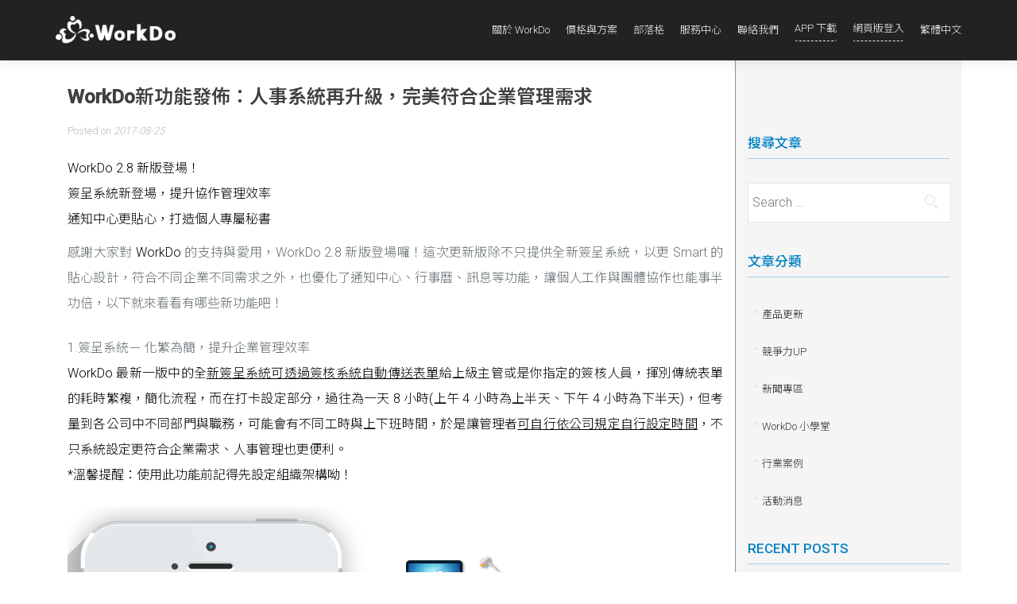

--- FILE ---
content_type: text/html; charset=UTF-8
request_url: https://portal.workdo.co/zh-hant/upgrade-2-8/
body_size: 30074
content:
<!DOCTYPE html>

<html lang="zh-hant" prefix="og: http://ogp.me/ns# fb: http://ogp.me/ns/fb# article: http://ogp.me/ns/article#">

<head>


<meta charset="UTF-8">

<!--Meta Description, keywords -->

<meta name="description" content="一款專為企業打造、免費、提供跨平台/裝置、並整合社群、企業管理、工作協作與溝通的多元應用軟體。擁有多項實用功能包括公告、訊息、任務分配、線上請假、核銷等，有效串聯企業網絡。">
<meta name="keywords" content="work,do,workdo,buddydo,community,team,group,chat,企業管理,企業協作,協作,協同管理,組織管理,工作管理,解決方案,即時通訊,企業通訊,企業溝通,企業社群,iPhone app,Android app,SMS,EIM,EIP,企業入口網站,傳訊,人事,人資系統,HR,請假系統,線上請假,出勤,請假,休假,線上簽核,簽核系統,電子簽核,行動簽核,公告,企業公佈欄,投票,核銷,會議室預約,辦公室應用,軟體,文件管理,BYOD,客戶管理,企業通訊錄,移動辦公,e化,檔案共享">

<!--Meta Description, keywords END -->


<meta name="viewport" content="width=device-width, initial-scale=1">

<meta name="google-site-verification" content="N0vMqe73koW4f6Yp6BAAmrp3Ls2UK-5uRMXgw0VXPeI" />

<meta name="google-site-verification" content="sr6BjPIF4mYSS-waDUpYqcYRmwJDu9yv_maeKCLNlqQ" />

<meta name="msvalidate.01" content="931011D3684909D5B15BB839187D5D79" />

<meta name="baidu-site-verification" content="FJU8doz6kW" />

<meta name="baidu-site-verification" content="ZJyIR1xNeV" />

<meta name="baidu-site-verification" content="M4c0nf916s" />

<meta name="baidu-site-verification" content="XiNQHlIgot" />

<!-- 2017.07.28 Edit by Feili web Page disable cache-->
<meta Http-Equiv="Cache-Control" Content="no-cache">
<meta Http-Equiv="Pragma" Content="no-cache">
<meta Http-Equiv="Expires" Content="0">
<meta Http-Equiv="Pragma-directive: no-cache">
<meta Http-Equiv="Cache-directive: no-cache"> 

<!-- Start Alexa Certify Javascript -->
<script type="text/javascript">
_atrk_opts = { atrk_acct:"4LTho1IW1810/9", domain:"workdo.co",dynamic: true};
(function() { var as = document.createElement('script'); as.type = 'text/javascript'; as.async = true; as.src = "https://d31qbv1cthcecs.cloudfront.net/atrk.js"; var s = document.getElementsByTagName('script')[0];s.parentNode.insertBefore(as, s); })();
</script>
<noscript><img src="https://d5nxst8fruw4z.cloudfront.net/atrk.gif?account=4LTho1IW1810/9" style="display:none" height="1" width="1" alt="" /></noscript>
<!-- End Alexa Certify Javascript -->  

<link rel="profile" href="http://gmpg.org/xfn/11">

<link rel="pingback" href="https://portal.workdo.co/xmlrpc.php">


<!--[if lt IE 9]>
<script src="https://portal.workdo.co/wp-content/themes/zerif-pro/js/html5.js"></script>
<link rel="stylesheet" href="https://portal.workdo.co/wp-content/themes/zerif-pro/css/ie.css" type="text/css">
<![endif]-->

<title>WorkDo新功能發佈：人事系統再升級，完美符合企業管理需求 WorkDo</title>

<link rel="stylesheet" href="https://portal.workdo.co/wp-content/plugins/sitepress-multilingual-cms/res/css/language-selector.css?v=3.3.7" type="text/css" media="all" />
<meta name='robots' content='max-image-preview:large' />
<link rel="alternate" hreflang="en-us" href="https://portal.workdo.co/en/workdo-2-8/" />
<link rel="alternate" hreflang="zh-tw" href="https://portal.workdo.co/zh-hant/upgrade-2-8/" />
<link rel="alternate" hreflang="zh-cn" href="https://portal.workdo.co/zh-hans/upgrade-2-8/" />

<!-- This site is optimized with the Yoast SEO plugin v12.2 - https://yoast.com/wordpress/plugins/seo/ -->
<meta name="robots" content="max-snippet:-1, max-image-preview:large, max-video-preview:-1"/>
<link rel="canonical" href="https://portal.workdo.co/zh-hant/upgrade-2-8/" />
<!-- / Yoast SEO plugin. -->

<link rel='dns-prefetch' href='//fonts.googleapis.com' />
<link rel='dns-prefetch' href='//s.w.org' />
<link rel="alternate" type="application/rss+xml" title="WorkDo &raquo; Feed" href="https://portal.workdo.co/zh-hant/feed/" />
<link rel="alternate" type="application/rss+xml" title="WorkDo &raquo; Comments Feed" href="https://portal.workdo.co/zh-hant/comments/feed/" />
		<script type="text/javascript">
			window._wpemojiSettings = {"baseUrl":"https:\/\/s.w.org\/images\/core\/emoji\/13.1.0\/72x72\/","ext":".png","svgUrl":"https:\/\/s.w.org\/images\/core\/emoji\/13.1.0\/svg\/","svgExt":".svg","source":{"concatemoji":"https:\/\/portal.workdo.co\/wp-includes\/js\/wp-emoji-release.min.js?ver=5.8.6"}};
			!function(e,a,t){var n,r,o,i=a.createElement("canvas"),p=i.getContext&&i.getContext("2d");function s(e,t){var a=String.fromCharCode;p.clearRect(0,0,i.width,i.height),p.fillText(a.apply(this,e),0,0);e=i.toDataURL();return p.clearRect(0,0,i.width,i.height),p.fillText(a.apply(this,t),0,0),e===i.toDataURL()}function c(e){var t=a.createElement("script");t.src=e,t.defer=t.type="text/javascript",a.getElementsByTagName("head")[0].appendChild(t)}for(o=Array("flag","emoji"),t.supports={everything:!0,everythingExceptFlag:!0},r=0;r<o.length;r++)t.supports[o[r]]=function(e){if(!p||!p.fillText)return!1;switch(p.textBaseline="top",p.font="600 32px Arial",e){case"flag":return s([127987,65039,8205,9895,65039],[127987,65039,8203,9895,65039])?!1:!s([55356,56826,55356,56819],[55356,56826,8203,55356,56819])&&!s([55356,57332,56128,56423,56128,56418,56128,56421,56128,56430,56128,56423,56128,56447],[55356,57332,8203,56128,56423,8203,56128,56418,8203,56128,56421,8203,56128,56430,8203,56128,56423,8203,56128,56447]);case"emoji":return!s([10084,65039,8205,55357,56613],[10084,65039,8203,55357,56613])}return!1}(o[r]),t.supports.everything=t.supports.everything&&t.supports[o[r]],"flag"!==o[r]&&(t.supports.everythingExceptFlag=t.supports.everythingExceptFlag&&t.supports[o[r]]);t.supports.everythingExceptFlag=t.supports.everythingExceptFlag&&!t.supports.flag,t.DOMReady=!1,t.readyCallback=function(){t.DOMReady=!0},t.supports.everything||(n=function(){t.readyCallback()},a.addEventListener?(a.addEventListener("DOMContentLoaded",n,!1),e.addEventListener("load",n,!1)):(e.attachEvent("onload",n),a.attachEvent("onreadystatechange",function(){"complete"===a.readyState&&t.readyCallback()})),(n=t.source||{}).concatemoji?c(n.concatemoji):n.wpemoji&&n.twemoji&&(c(n.twemoji),c(n.wpemoji)))}(window,document,window._wpemojiSettings);
		</script>
		<style type="text/css">
img.wp-smiley,
img.emoji {
	display: inline !important;
	border: none !important;
	box-shadow: none !important;
	height: 1em !important;
	width: 1em !important;
	margin: 0 .07em !important;
	vertical-align: -0.1em !important;
	background: none !important;
	padding: 0 !important;
}
</style>
	<link rel='stylesheet' id='wp-block-library-css'  href='https://portal.workdo.co/wp-includes/css/dist/block-library/style.min.css?ver=5.8.6' type='text/css' media='all' />
<link rel='stylesheet' id='scroller-plugin-css'  href='https://portal.workdo.co/wp-content/plugins/tipu-scroll-to-top/css/stt-front-styles.css?ver=5.8.6' type='text/css' media='all' />
<link rel='stylesheet' id='tz-font-awesome-css'  href='https://portal.workdo.co/wp-content/plugins/tipu-scroll-to-top/font-awesome/css/font-awesome.min.css?ver=5.8.6' type='text/css' media='all' />
<link rel='stylesheet' id='ewd-ufaq-style-css'  href='https://portal.workdo.co/wp-content/plugins/ultimate-faqs/css/ewd-ufaq-styles.css?ver=5.8.6' type='text/css' media='all' />
<link rel='stylesheet' id='ewd-ufaq-rrssb-css'  href='https://portal.workdo.co/wp-content/plugins/ultimate-faqs/css/rrssb-min.css?ver=5.8.6' type='text/css' media='all' />
<link rel='stylesheet' id='zerif_font-css'  href='//fonts.googleapis.com/css?family=Lato%3A300%2C400%2C700%2C400italic%7CMontserrat%3A700%7CHomemade+Apple&#038;ver=5.8.6' type='text/css' media='all' />
<link rel='stylesheet' id='zerif_font_all-css'  href='//fonts.googleapis.com/css?family=Open+Sans%3A400%2C300%2C300italic%2C400italic%2C600italic%2C600%2C700%2C700italic%2C800%2C800italic&#038;ver=5.8.6' type='text/css' media='all' />
<link rel='stylesheet' id='zerif_bootstrap_style-css'  href='https://portal.workdo.co/wp-content/themes/zerif-pro/css/bootstrap.min.css?ver=5.8.6' type='text/css' media='all' />
<link rel='stylesheet' id='zerif_font-awesome_style-css'  href='https://portal.workdo.co/wp-content/themes/zerif-pro/assets/css/font-awesome.min.css?ver=v1' type='text/css' media='all' />
<link rel='stylesheet' id='zerif_style-css'  href='https://portal.workdo.co/wp-content/themes/zerif-pro/style.css?ver=v1' type='text/css' media='all' />
<link rel='stylesheet' id='frp-frontend-css'  href='https://portal.workdo.co/wp-content/plugins/flexible-recent-posts/css/frp-front.css?ver=5.8.6' type='text/css' media='all' />
<link rel='stylesheet' id='ngfb_sharing_buttons-css'  href='https://portal.workdo.co/wp-content/plugins/nextgen-facebook/cache/sharing-styles-id-1.min.css?ver=8.30.0-1' type='text/css' media='all' />
<link rel='stylesheet' id='avhec-widget-css'  href='https://portal.workdo.co/wp-content/plugins/extended-categories-widget/4.2/css/avh-ec.widget.css?ver=3.10.0-dev.1' type='text/css' media='all' />
<script type='text/javascript' src='https://portal.workdo.co/wp-includes/js/jquery/jquery.min.js?ver=3.6.0' id='jquery-core-js'></script>
<script type='text/javascript' src='https://portal.workdo.co/wp-includes/js/jquery/jquery-migrate.min.js?ver=3.3.2' id='jquery-migrate-js'></script>
<link rel="https://api.w.org/" href="https://portal.workdo.co/zh-hant/wp-json/" /><link rel="alternate" type="application/json" href="https://portal.workdo.co/zh-hant/wp-json/wp/v2/posts/1812" /><link rel="EditURI" type="application/rsd+xml" title="RSD" href="https://portal.workdo.co/xmlrpc.php?rsd" />
<link rel="wlwmanifest" type="application/wlwmanifest+xml" href="https://portal.workdo.co/wp-includes/wlwmanifest.xml" /> 
<meta name="generator" content="WordPress 5.8.6" />
<link rel='shortlink' href='https://portal.workdo.co/zh-hant/?p=1812' />
<link rel="alternate" type="application/json+oembed" href="https://portal.workdo.co/zh-hant/wp-json/oembed/1.0/embed?url=https%3A%2F%2Fportal.workdo.co%2Fzh-hant%2Fupgrade-2-8%2F" />
<link rel="alternate" type="text/xml+oembed" href="https://portal.workdo.co/zh-hant/wp-json/oembed/1.0/embed?url=https%3A%2F%2Fportal.workdo.co%2Fzh-hant%2Fupgrade-2-8%2F&#038;format=xml" />
			<script type="text/javascript">
					(function(c,l,a,r,i,t,y){
						c[a]=c[a]||function(){(c[a].q=c[a].q||[]).push(arguments)};t=l.createElement(r);t.async=1;
						t.src="https://www.clarity.ms/tag/"+i+"?ref=wordpress";y=l.getElementsByTagName(r)[0];y.parentNode.insertBefore(t,y);
					})(window, document, "clarity", "script", "5v9p9tmhuf");
			</script>
		<meta name="generator" content="WPML ver:3.3.7 stt:60,62,1;" />
<style>.stt-icon {height: 48px;width: 48px;line-height: 48px;text-align: center;cursor: pointer;background-color: #0082c4!important;border-radius: 0px;color: #ffffff!important;}.stt-icon:hover {background-color: #0082c4!important;color: #ffffff!important;}</style>    <script type="text/javascript">
        var ajaxurl = 'https://portal.workdo.co/wp-admin/admin-ajax.php';
    </script>

<style type="text/css">#lang_sel a, #lang_sel a.lang_sel_sel{color:#444444;}#lang_sel a:hover, #lang_sel a.lang_sel_sel:hover{color:#000000;}#lang_sel a.lang_sel_sel, #lang_sel a.lang_sel_sel:visited{background-color:#ffffff;}#lang_sel a.lang_sel_sel:hover{background-color:#eeeeee;}#lang_sel li ul a, #lang_sel li ul a:visited{color:#444444;}#lang_sel li ul a:hover{color:#000000;}#lang_sel li ul a, #lang_sel li ul a:link, #lang_sel li ul a:visited{background-color:#ffffff;}#lang_sel li ul a:hover{background-color:#eeeeee;}#lang_sel a, #lang_sel a:visited{border-color:#cdcdcd;} #lang_sel ul ul{border-top:1px solid #cdcdcd;}</style>
	<style type="text/css">
		div.wpcf7 .screen-reader-response {
			display: none;
		}
		div.wpcf7 img.ajax-loader {
			border: none;
			vertical-align: middle;
			margin-left: 4px;
		}
		div.wpcf7 .form-inline img.ajax-loader {
			display: inline;
		}
		div.wpcf7 div.ajax-error {
			display: none;
		}
		div.wpcf7 .wpcf7-display-none {
			display: none;
		}
		div.wpcf7 .form-inline .form-group {
			max-width: 250px;
		}
		div.wpcf7 .input-group-addon img {
			height: 100%;
			width: auto;
			max-width: none !important;
			border-radius: 5px;
		}
		div.wpcf7 .input-group-addon.input-group-has-image {
			padding: 0;
		}
	</style>
	<style type="text/css">.recentcomments a{display:inline !important;padding:0 !important;margin:0 !important;}</style>

<!-- ngfb meta tags begin -->
<!-- generated on 2026-02-03T19:47:52+00:00 -->
<meta name="ngfb:mark" content="ngfb meta tags begin"/>
<!-- generator:1 --><meta name="generator" content="NGFB 8.30.0-1/G"/>
<meta property="fb:app_id" content="1083425171708213"/>
<meta property="og:url" content="https://portal.workdo.co/zh-hant/upgrade-2-8/"/>
<meta property="og:type" content="article"/>
<!-- article:tag:1 --><meta property="article:tag" content="workdo"/>
<!-- article:tag:2 --><meta property="article:tag" content="人事管理"/>
<!-- article:tag:3 --><meta property="article:tag" content="企業協作"/>
<!-- article:tag:4 --><meta property="article:tag" content="企業轉型"/>
<!-- article:tag:5 --><meta property="article:tag" content="簽呈"/>
<meta property="article:published_time" content="2017-08-25T02:08:07+00:00"/>
<meta property="article:modified_time" content="2020-03-19T07:36:06+00:00"/>
<meta property="og:locale" content="en_US"/>
<meta property="og:site_name" content="WorkDo"/>
<meta property="og:title" content="WorkDo新功能發佈：人事系統再升級，完美符合企業管理需求"/>
<meta property="og:description" content="WorkDo 2.8 新版登場！ 簽呈系統新登場，提升協作管理效率 通知中心更貼心，打造個人專屬秘書 感謝大家對 WorkDo 的支持與愛用，WorkDo 2.8 新版登場囉！這次更新版除不只提供全新簽呈系統，以更 Smart 的貼心設計，符合不同企業不同需求之外，也優化了通知中心、行事曆、訊息等功能，讓個人工作與團體協作也能事半功倍，以下就來看看有哪些新功能吧！ 1.簽呈系統－ 化繁為簡，提升企業管理效率 WorkDo... #workdo #人事管理 #企業協作"/>
<!-- og:image:1 --><meta property="og:image:secure_url" content="https://portal.workdo.co/wp-content/uploads/2016/05/UrlPreviewImage-WorkDo-600x315.png"/>
<!-- og:image:1 --><meta property="og:image" content="http://portal.workdo.co/wp-content/uploads/2016/05/UrlPreviewImage-WorkDo-600x315.png"/>
<!-- og:image:1 --><meta property="og:image:width" content="600"/>
<!-- og:image:1 --><meta property="og:image:height" content="315"/>
<meta name="twitter:domain" content="portal.workdo.co"/>
<meta name="twitter:title" content="WorkDo新功能發佈：人事系統再升級，完美符合企業管理需求"/>
<meta name="twitter:description" content="WorkDo 2.8 新版登場！ 簽呈系統新登場，提升協作管理效率 通知中心更貼心，打造個人專屬秘書 感謝大家對 WorkDo 的支持與愛用，WorkDo 2.8 新版登場囉！這次更新版除不只提供全新簽呈系統，以更 Smart... #workdo #人事管理 #企業協作"/>
<meta name="twitter:card" content="summary_large_image"/>
<meta name="twitter:image" content="https://portal.workdo.co/wp-content/uploads/2017/08/WWP2.png"/>
<meta itemprop="url" content="https://portal.workdo.co/zh-hant/upgrade-2-8/"/>
<meta itemprop="name" content="WorkDo新功能發佈：人事系統再升級，完美符合企業管理需求"/>
<meta itemprop="description" content="WorkDo 2.8 新版登場！ 簽呈系統新登場，提升協作管理效率 通知中心更貼心，打造個人專屬秘書 感謝大家對 WorkDo 的支持與愛用，WorkDo 2.8 新版登場囉！這次更新版除不只提供全新簽呈系統，以更 Smart 的貼心設計，符合不同企業不同需求之外，也優化了通知中心、行事曆、訊息等功能，讓個人工作與團體協作也能事半功倍，以下就來看看有哪些新功能吧！ 1.簽呈系統－ 化繁為簡，提升企業管理效率... #workdo #人事管理 #企業協作"/>
<meta itemprop="datepublished" content="2017-08-25T02:08:07+00:00"/>
<meta itemprop="datemodified" content="2020-03-19T07:36:06+00:00"/>
<meta name="author" content="Doris Chu"/>
<noscript itemprop="image" itemscope itemtype="http://schema.org/ImageObject">
<meta itemprop="url" content="https://portal.workdo.co/wp-content/uploads/2017/08/WWP2.png"/>
<meta itemprop="width" content="800"/>
<meta itemprop="height" content="516"/>
</noscript>
<meta name="ngfb:mark" content="ngfb meta tags end"/>
<!-- ngfb meta tags end -->

<script type="text/javascript" id="ngfb-header-script">
	window.___gcfg = { lang: "en-US" };
	function ngfb_insert_js( script_id, url, async ) {
		if ( document.getElementById( script_id + "-js" ) ) return;
		var async = typeof async !== "undefined" ? async : true;
		var script_pos = document.getElementById( script_id );
		var js = document.createElement( "script" );
		js.id = script_id + "-js";
		js.async = async;
		js.type = "text/javascript";
		js.language = "JavaScript";
		js.src = url;
		script_pos.parentNode.insertBefore( js, script_pos );
	};
</script>
<!-- ngfb header: no buttons enabled or requested -->
<style type="text/css" id="custom-background-css">
body.custom-background { background-image: url("https://portal.workdo.com.cn/wp-content/uploads/2017/07/workdo-website-background-image2-1.jpg"); background-position: center top; background-size: auto; background-repeat: no-repeat; background-attachment: fixed; }
</style>
	<style id='zerif-pro-custom-css' class='siteorigin-custom-css' type='text/css'>
/*2022.11.29 Edit Manton*/
.twocoltable {
  width: 100%;
  display: flex;
  flex-direction: column;
  border: solid 1px #e1e1e1;
}
.twocoltable .dh {
  background-color: #fafafa;
}
.twocoltable .dh span {
  display: flex;
  align-items: center;
  border-top: 1px solid #e1e1e1;
  font-size: 14px;
  padding: 5px 15px;
  word-break: break-word;
  font-weight: 400;
}
.twocoltable .dh span img {
  display: unset !important;
  margin: 0 5px 0 0 !important;
}
.twocoltable .dh ul,
.twocoltable .db ul {
  display: flex;
  align-items: center;
  margin: 0;
  padding: 0;
  list-style-type: none;
  border-top: 1px solid #e1e1e1;
}
.twocoltable .dh ul {
  border-top: 0;
}
.twocoltable .dh ul li {
  font-weight: bold !important;
  padding: 15px;
}
.twocoltable .dh ul li,
.twocoltable .db ul li {
  display: flex;
  align-items: flex-start;
  list-style-type: none;
  flex-direction: column;
  margin: 0;
  font-weight: 400;
  flex: 1;
  border-left: 1px solid #e1e1e1;
}
.twocoltable .dh ul li span,
.twocoltable .db ul li span {
  display: block;
  width: 100%;
  margin: 0;
  padding: 15px;
  border-bottom: 1px solid #e1e1e1;
}
.twocoltable .dh ul li span:last-child,
.twocoltable .db ul li span:last-child {
  border-bottom: 0;
}
.twocoltable .dh ul li:first-child,
.twocoltable .db ul li:first-child {
  padding: 15px;
  justify-content: flex-start;
  flex: 0 0 30%;
  border-left: 0;
}
.twocoltable .db ul li:first-child img {
  margin: 0 5px 0 0 !important;
}
.twocoltable .dh ul li:before,
.twocoltable .db ul li:before {
  display: none;
}
.twocoltable .dh ul li img,
.twocoltable .db ul li img {
  margin: 0 !important;
}
@media (max-width: 768px) {
  .twocoltable {
    width: 99%;
  }
  .twocoltable .dh ul li,
  .twocoltable .db ul li {
    font-size: 13px;
    padding: 5px;
  }
  .twocoltable .dh span {
    align-items: flex-start;
  }
  .twocoltable .dh span img {
    margin: 3px 5px 0 0 !important;
  }
}
.copyright p a {
  color: #939393;
}

.copyright p a:hover {
  color: #939393;
  opacity: 0.8;
}

/* #menu-item-3433 a {
	position: relative;
	padding-right: 70px;
}
#menu-item-3433 a:after {
	display: block;
  position: absolute;
  top: 8px;
  right: 0;
  content: 'ON SALE';
  color: #fff;
  font-size: 12px;
  font-weight: bold;
  width: 65px;
  height: 20px;
  margin: 0;
  padding: 0 8px;
  border-radius: 10px;
  background-color: #ef3600;
  line-height: 20px;
  text-align: center;
}
#menu-item-3433 a:hover:after{
  background-color: #FF4E1B;
} */

.has-mtsnb #main-nav {
  top: 0;
}

.mtsnb {
  top: 76px;
  z-index: 10;
}

.mtsnb-hide,
.mtsnb-show {
  top: 0;
}

@media (max-width: 991px) {
  .mtsnb {
    top: 110px;
  }
}

@media (max-width: 768px) {
  .mtsnb {
    top: 0;
  }
}

.mtsnb-hide span {
  line-height: 1;
}

.mtsnb .mtsnb-container {
  padding: 5px 60px;
  font-weight: 400;
}

.mtsnb .mtsnb-button {
  padding: 0 10px;
  font-weight: 500;
}

body.tax-ufaq-tag .page-header {
  display: none;
}

.ewd-ufaq-faqs {
  display: flex;
  flex-wrap: wrap;
}

.ewd-ufaq-faqs .ufaq-faq-category {
  flex: 1 1 48%;
}

@media (max-width: 768px) {
  .ewd-ufaq-faqs .ufaq-faq-category {
    flex: 1 1 100%;
  }
}

/*2020.04.16 Edit Manton*/

.page-header {
  margin: 40px 0;
}

/*2020.03.26 Edit Manton*/

.faq-padding0 > .panel-grid-cell {
  padding: 0 !important;
}

/*2020.03.02 Edit Manton*/

#ufaq-ajax-search-lbl {
  display: none;
}

#ufaq-ajax-text-input {
  height: 60px;
  width: calc(100% - 20px);
  margin: 0 10px 10px !important;
  padding: 10px 20px 10px 50px;
}

#ewd-ufaq-jquery-ajax-search {
  position: relative;
}

#ewd-ufaq-jquery-ajax-search:after {
  content: "";
  background-image: url(https://portal.workdo.co/wp-content/uploads/2020/03/ic-navbar-search.png);
  position: absolute;
  filter: contrast(0.5);
  width: 25px;
  height: 25px;
  top: 18px;
  left: 30px;
}

#ufaq-ajax-text-input::-webkit-input-placeholder {
  color: #989898;
  font-size: 16px;
  font-weight: 500;
}

#ufaq-ajax-text-input::-moz-placeholder {
  color: #989898;
  font-size: 16px;
  font-weight: 500;
}

#ufaq-ajax-text-input::-moz-placeholder {
  color: #989898;
  font-size: 16px;
  font-weight: 500;
}

#ufaq-ajax-text-input:-ms-input-placeholder {
  color: #989898;
  font-size: 16px;
  font-weight: 500;
}

@media (max-width: 768px) {
  #ufaq-ajax-text-input {
    -webkit-appearance: none;
    -moz-appearance: none;
    appearance: none;
    width: 100%;
    margin: 0 0 10px !important;
  }

  #ewd-ufaq-jquery-ajax-search:after {
    left: 15px;
  }
}

/*2019.11.28 Edit Manton*/

.tooltable {
  max-width: 620px;
  display: flex;
  flex-direction: column;
  border: solid 1px #e1e1e1;
}

.tooltable .dh {
  background-color: #fafafa;
}

.tooltable .dh span {
  display: flex;
  align-items: center;
  border-top: 1px solid #e1e1e1;
  font-size: 14px;
  padding: 5px 15px;
  word-break: break-word;
  font-weight: 400;
}

.tooltable .dh span img {
  display: unset !important;
  margin: 0 5px 0 0 !important;
}

.tooltable .dh ul,
.tooltable .db ul {
  display: flex;
  justify-content: center;
  align-items: center;
  margin: 0;
  padding: 0;
  list-style-type: none;
  border-top: 1px solid #e1e1e1;
}

.tooltable .dh ul {
  border-top: 0;
}

.tooltable .dh ul li {
  font-weight: bold !important;
}

.tooltable .dh ul li,
.tooltable .db ul li {
  display: flex;
  justify-content: center;
  align-items: center;
  list-style-type: none;
  margin: 0;
  padding: 15px;
  font-weight: 400;
  flex: 1;
}

.tooltable .dh ul li:first-child,
.tooltable .db ul li:first-child {
  justify-content: flex-start;
  flex: 1 0 15%;
  border-right: 1px solid #e1e1e1;
}

.tooltable .db ul li:first-child img {
  margin: 0 5px 0 0 !important;
}

.tooltable .dh ul li:before,
.tooltable .db ul li:before {
  display: none;
}

.tooltable .dh ul li img,
.tooltable .db ul li img {
  margin: 0 !important;
}

@media (max-width: 768px) {
  .tooltable {
    width: 99%;
  }

  .tooltable .dh ul li,
  .tooltable .db ul li {
    font-size: 13px;
    padding: 5px;
  }

  .tooltable .dh span {
    align-items: flex-start;
  }

  .tooltable .dh span img {
    margin: 3px 5px 0 0 !important;
  }
}

/*2019.10.29 Edit Manton*/

.tag {
  color: #888;
  font-size: 15px;
}

.tag span {
  position: relative;
  font-size: 15px;
  padding-left: 23px;
}

.tag span:before {
  position: absolute;
  content: "";
  width: 2px;
  height: 15px;
  background-color: #ccc;
  top: 0;
  left: 10px;
}

/*2019.10.29 Edit Manton*/

.startworkplace {
  width: 700px;
  position: relative;
  display: flex;
  flex-direction: column;
  padding: 20px 10px;
  margin: 0 auto 10px;
  border-radius: 5px;
  background-color: #eeeeee;
}

@media (max-width: 768px) {
  .startworkplace {
    width: 100%;
  }
}

.startworkplace:first-child {
  margin-top: 30px;
}

.startworkplace .title,
.startworkplace .title_1,
.startworkplace .title_2,
.startworkplace .title_3,
.startworkplace .title_4,
.startworkplace .title_5 {
  line-height: 40px;
  font-size: 24px;
  color: #000;
  font-weight: 500;
  margin-bottom: 10px;
}

.startworkplace .title_1,
.startworkplace .title_2,
.startworkplace .title_3,
.startworkplace .title_4,
.startworkplace .title_5 {
  position: relative;
  padding-left: 44px;
}

.startworkplace .title_1::after,
.startworkplace .title_2::after,
.startworkplace .title_3::after,
.startworkplace .title_4::after,
.startworkplace .title_5::after {
  display: block;
  position: absolute;
  top: 7px;
  left: 10px;
  background-color: #ffb741;
  width: 24px;
  height: 24px;
  line-height: 24px;
  text-align: center;
  border-radius: 50%;
  color: #fff;
  font-size: 18px;
}

.startworkplace .title_1::after {
  content: "1";
}

.startworkplace .title_2::after {
  content: "2";
}

.startworkplace .title_3::after {
  content: "3";
}

.startworkplace .title_4::after {
  content: "4";
}

.startworkplace .title_5::after {
  content: "5";
}

.startworkplace .sub_title {
  line-height: 26px;
  font-size: 16px;
  color: #000;
  font-weight: 500;
  margin-bottom: 10px;
}

.startworkplace ul {
  margin: 0;
  padding: 0;
}

.startworkplace ul li {
  position: relative;
  list-style-type: none;
  padding-left: 44px;
  line-height: 26px;
  font-size: 16px;
  color: #444;
}

.startworkplace ul li::after {
  display: block;
  position: absolute;
  top: 11px;
  left: 18px;
  content: "";
  width: 8px;
  height: 2px;
  background-color: #444;
}

.startworkplace .desktop img,
.startworkplace .mobile img {
  width: 100%;
  margin-bottom: 10px;
}

.startworkplace .desktop {
  display: block;
  visibility: visible;
  margin-bottom: 10px;
}

.startworkplace .mobile {
  display: none;
  visibility: hidden;
  margin-bottom: 10px;
}

@media (max-width: 768px) {
  .startworkplace .desktop {
    display: none;
    visibility: hidden;
  }

  .startworkplace .mobile {
    display: block;
    visibility: visible;
  }
}

/*2019.07.10 Edit Manton*/

.inDesktop {
  display: block !important;
  visibility: visible;
}

@media (max-width: 768px) {
  .inDesktop {
    display: none !important;
    visibility: hidden;
  }
}

.inMobile {
  display: none !important;
  visibility: hidden;
}

@media (max-width: 768px) {
  .inMobile {
    display: block !important;
    visibility: visible;
  }
}

/*2019.04.24 Edit Manton*/

.ufaq .entry-header {
  margin-top: 30px;
}

.ufaq .entry-meta {
  display: none;
}

.ufaq .entry-content p {
  line-height: 1.6;
  margin-bottom: 15px;
}

/*2019.03.11 Edit Manton*/

.blog-tip {
  position: relative;
  border: 4px solid #99a5ad;
  padding: 30px;
  margin-bottom: 36px;
  font-weight: bold;
}

.blog-tip::after,
.blog-tip::before {
  position: absolute;
  display: block;
  content: "";
  background-repeat: no-repeat;
  background-size: cover;
  width: 44px;
  height: 24px;
}

.blog-tip::after {
  background-image: url("https://portal.workdo.co/wp-content/uploads/2019/03/ic-testimonial-down.png");
  top: -15px;
  left: 40px;
}

.blog-tip::before {
  background-image: url("https://portal.workdo.co/wp-content/uploads/2019/03/ic-testimonial-up.png");
  bottom: -15px;
  right: 40px;
}

/*2019.02.22 Edit Manton*/

@media (max-width: 768px) {
  .ufaq-faq-category {
    width: 100% !important;
    float: none !important;
    margin: 0 0 20px !important;
  }
}

/*2019.02.01 Edit Manton*/

.panel-row-style .panel-grid-cell {
  height: 100%;
  margin-bottom: 0 !important;
}

/*2019.01.04 Edit Manton*/

#faqs-link {
  color: #1a91e8 !important;
  font-size: 16px !important;
}

#faqs-btn {
  border: 1px solid #1a91e8;
  padding: 10px 15px;
  border-radius: 5px;
  color: #1a91e8 !important;
  margin: 10px 0 !important;
  display: inline-block;
  line-height: 15px;
}

#faqs-img {
  height: 500px;
}

.tips,
.danger,
.primary,
.secondary {
  margin: 25px 0 0;
  padding: 20px 20px 20px 42px !important;
  border-radius: 10px;
  border: 2px solid;
}

.tips p,
.danger p,
.primary p,
.secondary p {
  margin: 0;
}

.tips {
  border-color: #ffe3b6;
  background-color: #fefeea;
}

.danger {
  border-color: #ffd6ca;
  background-color: #fff2ee;
}

.primary {
  border-color: #bad3ff;
  background-color: #eef4ff;
}

.secondary {
  padding: 20px !important;
  border-color: #e1e1e1;
  background-color: #fafafa;
}

.tips h5,
.danger h5,
.primary h5,
.secondary h5 {
  position: relative;
  font-size: 16px;
  font-weight: 600;
  margin: 0;
}

.tips h5 {
  color: #ffb741 !important;
}

.danger h5 {
  color: #ef3600 !important;
}

.primary h5 {
  color: #1a91e8 !important;
}

.secondary h5 {
  color: #444444 !important;
}

.tips h5 img,
.danger h5 img,
.primary h5 img,
.secondary h5 img {
  position: absolute;
  display: block;
  top: 3px;
  left: -29px;
}

.tips ul,
.danger ul,
.primary ul,
.secondary ul,
.tips ol,
.danger ol,
.primary ol,
.secondary ol {
  margin-top: 10px !important;
  margin-bottom: 0 !important;
}

.tips ul,
.danger ul,
.primary ul,
.tips ol,
.danger ol,
.primary ol {
  margin-left: 1em;
}

.tips ul li,
.danger ul li,
.primary ul li,
.secondary ul li {
  list-style: disc !important;
  line-height: 1.6;
}

.tips ol li,
.danger ol li,
.primary ol li,
.secondary ol li {
  line-height: 1.6;
}

.tips .icon,
.danger .icon,
.primary .icon,
.secondary .icon {
  display: flex;
  align-items: center;
}

.tips .icon .active,
.danger .icon .active,
.primary .icon .active,
.secondary .icon .active {
  background-image: url("https://portal.workdo.com.cn/wp-content/uploads/2019/01/ic-circle-tick-active.png");
  background-repeat: no-repeat;
  background-position: 0 50%;
  padding-left: 26px;
  margin-left: 8px;
  font-size: inherit !important;
  font-weight: unset;
}

.tips .icon .disable,
.danger .icon .disable,
.primary .icon .disable,
.secondary .icon .disable {
  background-image: url("https://portal.workdo.com.cn/wp-content/uploads/2019/01/ic-circle-disable.png");
  background-repeat: no-repeat;
  background-position: 0 50%;
  padding-left: 26px;
  margin-left: 8px;
  font-size: inherit !important;
  font-weight: unset;
}

.tips .link,
.danger .link,
.primary .link,
.secondary .link {
  background-image: url("https://portal.workdo.com.cn/wp-content/uploads/2019/02/ic-faq.png");
  background-repeat: no-repeat;
  background-position: 0 50%;
  display: inline-block;
  height: 25px;
  line-height: 25px;
  padding-left: 28px;
  font-size: inherit !important;
  color: #444444 !important;
}

.tips .link:hover,
.danger .link:hover,
.primary .link:hover,
.secondary .link:hover {
  opacity: 0.5;
}

.entry-title {
  font-weight: 600;
}

/*2018.10.15 Edit Manton*/

.dropdownmenu {
  width: 100% !important;
  background: none !important;
}

#common-content {
  display: block !important;
  width: 620px;
  margin: 0 auto;
}

#common-content img {
  margin-right: 16px;
}

#common-content.content-list img {
  margin-bottom: 12px;
  margin-right: 0;
  display: block;
}

#common-content h3 {
  display: flex;
  align-items: center;
  font-weight: 600;
  margin: 60px 0 16px;
  font-size: 24px;
  color: #27476b;
}

#common-content h3:first-child {
  margin-top: 30px;
}

#common-content p {
  font-weight: 300 !important;
  line-height: 1.6 !important;
  font-size: 16px !important;
  color: #444 !important;
  margin-bottom: 15px !important;
}

#common-content p a {
  color: #1a91e8 !important;
  font-size: 16px !important;
}

#common-content li {
  color: #444 !important;
}

#common-content li:before {
  width: 8px;
  height: 2px;
  background: #444444;
  margin-top: 15px;
  left: -5px;
}

#common-content #common-brn {
  color: #1a91e8 !important;
  background-color: transparent;
  border: 1px solid #1a91e8;
  box-shadow: none;
  margin: 30px 0 0 !important;
}

#common-content .img-lg {
  display: block !important;
}

#common-content .img-sm {
  display: none !important;
}

@media (max-width: 768px) {
  #common-content .img-lg {
    display: none !important;
  }

  #common-content .img-sm {
    margin-top: 16px;
    display: block !important;
  }

  #common-content {
    width: 100%;
    margin: 0 0 50px;
  }

  #common-content h3:first-child {
    margin-top: 0;
  }
}

/*2025.09.05 Edit Manton*/

#tab p {
  display: flex;
  align-items: center;
  font-size: 17px;
  font-weight: 400;
  color: #333;
  text-align: unset !important;
  white-space: pre-line;
  line-height: 25px;
}

#tab img.icon {
  width: 50px;
  filter: invert(50%) sepia(55%) saturate(5813%)
    hue-rotate(175deg) brightness(87%) contrast(99%) !important;
}

#tab img.icon + span {
  white-space: nowrap;
  margin-left: 15px;
  font-size: 22px;
  font-weight: bold;
  color: #666;
}

#tab .content-list {
  display: flex;
  justify-content: space-around;
  min-height: 600px;
}

#tab .content-list {
  border-bottom: 1px solid #e1e1e1;
}

#tab .content-list > div.content-left {
  position: relative;
  display: flex;
  flex-direction: column;
  align-items: flex-start;
  justify-content: center;
  flex: 1 1 auto;
  margin: 30px 0;
}

#tab .content-list > div.content-right {
  position: relative;
  width: 560px;
  flex: 0 0 560px;
  margin: 30px 0;
}

#tab .content-list:nth-child(even) > div.content-left {
  display: block;
  width: 560px;
  flex: 0 0 560px;
}

#tab .content-list:nth-child(even) > div.content-right {
  flex: 1 1 auto;
  display: flex;
  flex-direction: column;
  align-items: flex-start;
  justify-content: center;
}

#tab .photo,
#tab .photos,
#tab .photos + div {
  width: 560px;
  height: 560px;
  position: absolute;
  bottom: 0;
  left: 0;
  background-repeat: no-repeat;
}

#tab .photo {
  padding: 135px 0 0 73px;
  width: 460px;
  height: 600px;
  background-image: url("https://portal.workdo.com.cn/wp-content/uploads/2018/09/i-phone-overview.png");
}

#tab .photo img {
  border-radius: 2px;
  width: 260px;
}

#tab .photos {
  padding: 142px 0 0 51px;
  z-index: 10;
  background-image: url("https://portal.workdo.com.cn/wp-content/uploads/2018/09/i-phone-overview-double-top.png");
}

#tab .photos img {
  border-radius: 2px;
  width: 234.2px;
}

#tab .photos + div {
  padding: 184px 0 0 292px;
  z-index: 8;
  background-image: url("https://portal.workdo.com.cn/wp-content/uploads/2018/09/i-phone-overview-double-bottom.png");
}

#tab .photos + div img {
  border-radius: 2px;
  width: 211px;
}

#tab .content-list:empty {
  display: none;
}
span#features,
span#Administration,
span#Collaboration,
span#Comminication,
span#opentab,
span#chat,
span#audioCall,
span#videoCall,
span#groupCall,
span#bbs,
span#nts,
span#bdt,
span#evt,
span#bda,
span#fms,
span#lnk,
span#bdp,
span#hrs,
span#pal,
span#ccn,
span#ckn,
span#lve,
span#lvs,
span#sft,
span#ots,
span#bts,
span#ers,
span#rfa,
span#crm,
span#dashboard,
span#wall,
span#calendar,
span#workflow,
span#moments,
span#rms,
span#fpk,
span#fck,
span#bdb,
span#gbs,
span#domain,
span#group,
span#buddy {
  display: none;
}

#tab {
  width: 100%;
  margin: 35px auto 0;
}

/* 頁籤ul */

#tab > .fixedHeader {
  width: 100%;
  height: 52px;
  position: fixed;
  top: 76px;
  left: 0;
  background-color: #fff;
  z-index: 999;
  border-bottom: 2px solid #e1e1e1;
}

#tab > header > ul {
  width: 100%;
  overflow: hidden;
  margin: 0 auto -2px;
  padding: 0;
  display: flex;
  justify-content: center;
}

#tab > header > ul > li {
  min-width: 300px;
  text-align: center;
  padding: 0 !important;
  margin: 0 !important;
  list-style-type: none !important;
}

#tab > header > ul > li::before {
  display: none;
}

#tab > header > ul li.open {
  display: none;
}

#tab > header > ul > li > a {
  display: block;
  text-decoration: none;
  font-size: 15px !important;
  color: #666 !important;
  font-weight: bold;
  padding: 10px;
  margin-left: 5px;
}

/*頁籤div內容*/

#tab > div {
  height: 0;
  overflow: hidden;
  visibility: hidden;
}

#tab > div > .content-list {
  display: none;
}

/* span:target */

#Administration:target,
#Collaboration:target,
#Comminication:target {
  border: solid 1px red;
}

/*第一筆的底色*/

span:target ~ #tab > header > ul li:first-child a {
  color: #666 !important;
  border: 0;
}

span:target ~ #tab > div.tab-content-1 {
  visibility: hidden;
  height: 0;
}

/*頁籤變換&第一筆*/

span ~ #tab > header > ul li:first-child a,
span#Administration:target
  ~ #tab
  > header
  > ul
  li
  a[href$="#Administration"],
span#Collaboration:target
  ~ #tab
  > header
  > ul
  li
  a[href$="#Collaboration"],
span#Comminication:target
  ~ #tab
  > header
  > ul
  li
  a[href$="#Comminication"] {
  color: #0184c5 !important;
  border-bottom: 2px solid #0184c5;
  transition: unset;
  outline: 0;
}

span#chat:target
  ~ #tab
  > header
  > ul
  li
  a[href$="#Comminication"],
span#audioCall:target
  ~ #tab
  > header
  > ul
  li
  a[href$="#Comminication"],
span#videoCall:target
  ~ #tab
  > header
  > ul
  li
  a[href$="#Comminication"],
span#groupCall:target
  ~ #tab
  > header
  > ul
  li
  a[href$="#Comminication"],
span#bbs:target
  ~ #tab
  > header
  > ul
  li
  a[href$="#Collaboration"],
span#nts:target
  ~ #tab
  > header
  > ul
  li
  a[href$="#Collaboration"],
span#bdt:target
  ~ #tab
  > header
  > ul
  li
  a[href$="#Collaboration"],
span#evt:target
  ~ #tab
  > header
  > ul
  li
  a[href$="#Collaboration"],
span#bda:target
  ~ #tab
  > header
  > ul
  li
  a[href$="#Collaboration"],
span#fms:target
  ~ #tab
  > header
  > ul
  li
  a[href$="#Collaboration"],
span#lnk:target
  ~ #tab
  > header
  > ul
  li
  a[href$="#Collaboration"],
span#bdp:target
  ~ #tab
  > header
  > ul
  li
  a[href$="#Collaboration"],
span#bdp:target
  ~ #tab
  > header
  > ul
  li
  a[href$="#Collaboration"],
span#hrs:target
  ~ #tab
  > header
  > ul
  li
  a[href$="#Administration"],
span#pal:target
  ~ #tab
  > header
  > ul
  li
  a[href$="#Administration"],
span#ccn:target
  ~ #tab
  > header
  > ul
  li
  a[href$="#Administration"],
span#ckn:target
  ~ #tab
  > header
  > ul
  li
  a[href$="#Administration"],
span#lve:target
  ~ #tab
  > header
  > ul
  li
  a[href$="#Administration"],
span#lvs:target
  ~ #tab
  > header
  > ul
  li
  a[href$="#Administration"],
span#sft:target
  ~ #tab
  > header
  > ul
  li
  a[href$="#Administration"],
span#ots:target
  ~ #tab
  > header
  > ul
  li
  a[href$="#Administration"],
span#bts:target
  ~ #tab
  > header
  > ul
  li
  a[href$="#Administration"],
span#ers:target
  ~ #tab
  > header
  > ul
  li
  a[href$="#Administration"],
span#rfa:target
  ~ #tab
  > header
  > ul
  li
  a[href$="#Administration"],
span#crm:target
  ~ #tab
  > header
  > ul
  li
  a[href$="#Administration"],
span#dashboard:target
  ~ #tab
  > header
  > ul
  li
  a[href$="#Administration"],
span#wall:target
  ~ #tab
  > header
  > ul
  li
  a[href$="#Administration"],
span#calendar:target
  ~ #tab
  > header
  > ul
  li
  a[href$="#Administration"],
span#workflow:target
  ~ #tab
  > header
  > ul
  li
  a[href$="#Administration"],
span#moments:target
  ~ #tab
  > header
  > ul
  li
  a[href$="#Administration"],
span#rms:target
  ~ #tab
  > header
  > ul
  li
  a[href$="#Administration"],
span#fpk:target
  ~ #tab
  > header
  > ul
  li
  a[href$="#Administration"],
span#fck:target
  ~ #tab
  > header
  > ul
  li
  a[href$="#Administration"],
span#bdb:target
  ~ #tab
  > header
  > ul
  li
  a[href$="#Administration"],
span#gbs:target
  ~ #tab
  > header
  > ul
  li
  a[href$="#Administration"] {
  color: #0184c5 !important;
  border-bottom: 2px solid #0184c5;
  transition: unset;
  outline: 0;
}

/*頁籤內容顯示&第一筆*/
span ~ #tab > div:first-of-type,
span ~ #tab > div.tab-content-1,
#Administration:target ~ #tab > div.tab-content-1,
#Collaboration:target ~ #tab > div.tab-content-2,
#Comminication:target ~ #tab > div.tab-content-3,
#domain:target ~ #tab > div.tab-content-1,
#group:target ~ #tab > div.tab-content-2,
#buddy:target ~ #tab > div.tab-content-3,
span#chat:target ~ #tab > div.tab-content-3,
span#audioCall:target ~ #tab > div.tab-content-3,
span#videoCall:target ~ #tab > div.tab-content-3,
span#groupCall:target ~ #tab > div.tab-content-3,
span#bbs:target ~ #tab > div.tab-content-2,
span#nts:target ~ #tab > div.tab-content-2,
span#bdt:target ~ #tab > div.tab-content-2,
span#evt:target ~ #tab > div.tab-content-2,
span#bda:target ~ #tab > div.tab-content-2,
span#fms:target ~ #tab > div.tab-content-2,
span#lnk:target ~ #tab > div.tab-content-2,
span#bdp:target ~ #tab > div.tab-content-2,
span#hrs:target ~ #tab > div.tab-content-1,
span#pal:target ~ #tab > div.tab-content-1,
span#ccn:target ~ #tab > div.tab-content-1,
span#ckn:target ~ #tab > div.tab-content-1,
span#lve:target ~ #tab > div.tab-content-1,
span#lvs:target ~ #tab > div.tab-content-1,
span#sft:target ~ #tab > div.tab-content-1,
span#ots:target ~ #tab > div.tab-content-1,
span#bts:target ~ #tab > div.tab-content-1,
span#ers:target ~ #tab > div.tab-content-1,
span#rfa:target ~ #tab > div.tab-content-1,
span#crm:target ~ #tab > div.tab-content-1,
span#dashboard:target ~ #tab > div.tab-content-1,
span#wall:target ~ #tab > div.tab-content-1,
span#calendar:target ~ #tab > div.tab-content-1,
span#workflow:target ~ #tab > div.tab-content-1,
span#moments:target ~ #tab > div.tab-content-1,
span#rms:target ~ #tab > div.tab-content-1,
span#fpk:target ~ #tab > div.tab-content-1,
span#fck:target ~ #tab > div.tab-content-1,
span#bdb:target ~ #tab > div.tab-content-1,
span#gbs:target ~ #tab > div.tab-content-1 {
  visibility: visible;
  height: auto;
}

#domain:target ~ #tab > div.tab-content-2,
#domain:target ~ #tab > div.tab-content-3,
#group:target ~ #tab > div.tab-content-1,
#group:target ~ #tab > div.tab-content-3,
#buddy:target ~ #tab > div.tab-content-1,
#buddy:target ~ #tab > div.tab-content-2 {
  height: 0;
  overflow: hidden;
  visibility: hidden;
}

#domain:target ~ #tab .content-list,
#group:target ~ #tab .content-list,
#buddy:target ~ #tab .content-list {
  border-bottom: 0;
}

span ~ #tab > div.tab-content-1 .content-list,
#Administration:target
  ~ #tab
  > div.tab-content-1
  > .content-list,
#Collaboration:target
  ~ #tab
  > div.tab-content-2
  > .content-list,
#Comminication:target
  ~ #tab
  > div.tab-content-3
  > .content-list,
#domain:target ~ #tab > div.tab-content-1 > .content-list,
#group:target ~ #tab > div.tab-content-2 > .content-list,
#buddy:target ~ #tab > div.tab-content-3 > .content-list,
span#chat:target
  ~ #tab
  > div.tab-content-3
  > .content-list:nth-child(1),
span#audioCall:target
  ~ #tab
  > div.tab-content-3
  > .content-list:nth-child(2),
span#videoCall:target
  ~ #tab
  > div.tab-content-3
  > .content-list:nth-child(3),
span#groupCall:target
  ~ #tab
  > div.tab-content-3
  > .content-list:nth-child(4),
span#bbs:target
  ~ #tab
  > div.tab-content-2
  > .content-list:nth-child(1),
span#nts:target
  ~ #tab
  > div.tab-content-2
  > .content-list:nth-child(2),
span#bdt:target
  ~ #tab
  > div.tab-content-2
  > .content-list:nth-child(3),
span#evt:target
  ~ #tab
  > div.tab-content-2
  > .content-list:nth-child(4),
span#bda:target
  ~ #tab
  > div.tab-content-2
  > .content-list:nth-child(5),
span#fms:target
  ~ #tab
  > div.tab-content-2
  > .content-list:nth-child(6),
span#lnk:target
  ~ #tab
  > div.tab-content-2
  > .content-list:nth-child(7),
span#bdp:target
  ~ #tab
  > div.tab-content-2
  > .content-list:nth-child(8),
span#hrs:target
  ~ #tab
  > div.tab-content-1
  > .content-list:nth-child(1),
span#pal:target
  ~ #tab
  > div.tab-content-1
  > .content-list:nth-child(2),
span#ccn:target
  ~ #tab
  > div.tab-content-1
  > .content-list:nth-child(3),
span#ckn:target
  ~ #tab
  > div.tab-content-1
  > .content-list:nth-child(4),
span#lve:target
  ~ #tab
  > div.tab-content-1
  > .content-list:nth-child(5),
span#lvs:target
  ~ #tab
  > div.tab-content-1
  > .content-list:nth-child(6),
span#sft:target
  ~ #tab
  > div.tab-content-1
  > .content-list:nth-child(7),
span#ots:target
  ~ #tab
  > div.tab-content-1
  > .content-list:nth-child(8),
span#bts:target
  ~ #tab
  > div.tab-content-1
  > .content-list:nth-child(9),
span#ers:target
  ~ #tab
  > div.tab-content-1
  > .content-list:nth-child(10),
span#rfa:target
  ~ #tab
  > div.tab-content-1
  > .content-list:nth-child(11),
span#crm:target
  ~ #tab
  > div.tab-content-1
  > .content-list:nth-child(12),
span#dashboard:target
  ~ #tab
  > div.tab-content-1
  > .content-list:nth-child(13),
span#wall:target
  ~ #tab
  > div.tab-content-1
  > .content-list:nth-child(14),
span#calendar:target
  ~ #tab
  > div.tab-content-1
  > .content-list:nth-child(15),
span#workflow:target
  ~ #tab
  > div.tab-content-1
  > .content-list:nth-child(16),
span#moments:target
  ~ #tab
  > div.tab-content-1
  > .content-list:nth-child(17),
span#rms:target
  ~ #tab
  > div.tab-content-1
  > .content-list:nth-child(18),
span#fpk:target
  ~ #tab
  > div.tab-content-1
  > .content-list:nth-child(19),
span#fck:target
  ~ #tab
  > div.tab-content-1
  > .content-list:nth-child(20),
span#bdb:target
  ~ #tab
  > div.tab-content-1
  > .content-list:nth-child(21),
span#gbs:target
  ~ #tab
  > div.tab-content-1
  > .content-list:nth-child(22) {
  display: flex;
}

@media (max-width: 768px) {
  #tab {
    width: 100%;
    padding-top: 60px;
  }

  #domain:target ~ #tab,
  #group:target ~ #tab,
  #buddy:target ~ #tab {
    padding-top: 0;
  }

  #tab > .fixedHeader {
    position: absolute;
    top: 0;
  }

  #tab > header > ul {
    height: 52px;
    flex-direction: column;
    justify-content: flex-start;
    background-color: #fff;
  }

  #opentab:target ~ #tab > header > ul {
    height: auto;
  }

  #tab > header > ul li {
    visibility: hidden;
  }

  #tab > header > ul li.open {
    display: block;
    position: absolute;
    top: 0;
    right: 0;
    width: 50px;
    height: 50px;
    min-width: 50px;
    visibility: visible;
    padding: 20px !important;
  }

  #tab > header > ul li.open a {
    padding: 0;
    margin: 0;
    width: 0;
    height: 0;
    border-style: solid;
    border-width: 10px 10px 0 10px;
    border-color: #929292 transparent transparent
      transparent;
  }

  #tab > header > ul li:nth-of-type(1) {
    visibility: visible;
    order: 2;
  }

  #tab > header > ul li:nth-of-type(2) {
    visibility: visible;
    order: 3;
  }

  #tab > header > ul li:nth-of-type(3) {
    visibility: visible;
    order: 4;
  }

  #tab > header > ul li:nth-of-type(4) {
    visibility: visible;
    order: 5;
  }

  #tab > header > ul li:nth-of-type(5) {
    visibility: visible;
    order: 6;
  }

  #tab > header > ul li:nth-of-type(6) {
    visibility: visible;
    order: 7;
  }

  #tab > header > ul li:nth-of-type(7) {
    visibility: visible;
    order: 8;
  }

  #tab > header > ul li:nth-of-type(8) {
    visibility: visible;
    order: 9;
  }

  #Administration:target
    ~ #tab
    > header
    > ul
    li:nth-of-type(1),
  #Collaboration:target
    ~ #tab
    > header
    > ul
    li:nth-of-type(2),
  #Comminication:target
    ~ #tab
    > header
    > ul
    li:nth-of-type(3) {
    visibility: visible;
    order: 1;
  }

  /* #tab>div>.content-list {
        display: flex;
    } */

  #tab .photo,
  #tab .photos,
  #tab .photos + div {
    position: relative;
    width: 100%;
    height: auto;
    padding: 0;
    background-image: none;
    margin-top: 20px;
  }

  #tab .photos {
    margin-bottom: 10px;
  }

  #tab .photo img,
  #tab .photos img,
  #tab .photos + div img {
    width: 100%;
  }

  #tab .content-list {
    padding-bottom: 25px;
    margin-bottom: 25px;
    flex-direction: column;
  }

  #tab .content-list:nth-child(even) {
    flex-direction: column-reverse;
  }

  #tab .content-list > div.content-right,
  #tab .content-list > div.content-left {
    width: 100% !important;
    flex: 0 0 100% !important;
    margin: 0 !important;
  }
}

/*2025.09.05 Edit Manton*/

/*2018.06.13 Edit Manton*/

#price-header {
  display: block !important;
  width: 1000px;
  margin: 0 auto;
  height: auto;
  padding: 150px 0 0;
}

#price-header.event {
  background-image: url(https://portal.workdo.co/wp-content/uploads/2020/11/20201110_pricing_bg.png);
  background-size: cover;
  background-repeat: no-repeat;
  text-align: center;
  padding: 100px 0 0;
}

#price-header h1,
#price-header p {
  text-align: center;
}

#price-header h1 {
  font-size: 64px;
  font-weight: 500;
  color: #27476b;
}

#price-header p {
  margin: 30px 0 0;
  font-size: 24px;
  color: #626262;
}

[id^="price-table"] {
  width: 940px;
  border-radius: 10px;
  margin: 70px auto 0;
  background-color: #ffffff;
  border: solid 1px #e7e7e7;
  display: -ms-flexbox;
  display: -ms-flex;
  display: flex;
  -ms-flex-direction: column;
  flex-direction: column;
}

[id^="price-table"].rwd,
.TWD,
.USD,
.CNY {
  display: none;
}

[id^="price-table"] .table-header {
  display: -ms-flexbox;
  display: -ms-flex;
  display: flex;
  -ms-flex-direction: column;
  flex-direction: column;
}

[id^="price-table"] .table-header .colum-list {
  position: relative;
  display: -ms-flexbox;
  display: -ms-flex;
  display: flex;
  -ms-justify-content: space-evenly;
  justify-content: space-evenly;
  border-bottom: solid 1px #e7e7e7;
}

[id^="price-table"] .table-header .colum {
  position: relative;
  width: 100%;
  padding: 50px 20px 40px;
  border-left: solid 1px #e7e7e7;
  display: -ms-flexbox;
  display: -ms-flex;
  display: flex;
  -ms-align-items: center;
  align-items: center;
  -ms-justify-content: center;
  justify-content: center;
  -ms-flex-direction: column;
  flex-direction: column;
}

[id^="price-table"] .table-header .colum-2 {
  position: relative;
  width: 100%;
  padding: 50px 20px 40px;
  border-left: solid 1px #e7e7e7;
  -ms-flex: 0 1 200%;
  flex: 0 1 200%;
  display: -ms-flexbox;
  display: -ms-flex;
  display: flex;
  -ms-align-items: center;
  align-items: center;
  -ms-justify-content: center;
  justify-content: center;
  -ms-flex-direction: column;
  flex-direction: column;
}

[id^="price-table"] .table-header .colum-2.flex-w {
  -ms-flex: 0 1 210%;
  flex: 0 1 210%;
}

[id^="price-table"] .table-header .none {
  display: none !important;
}

/* [id^="price-table"] .table-header .discount {
    padding: 20px 0;
    position: relative;
  } */

[id^="price-table"] .table-header .colum-2.discount {
  padding: 0;
}

[id^="price-table"]
  .table-header
  .discount
  > div:first-child {
  width: 100%;
  height: 150px;
  padding-bottom: 40px;
  border-bottom: solid 1px #e7e7e7;
}

[id^="price-table"] .table-header .discount > div {
  position: relative;
  width: 100%;
  height: 100%;
  padding: 30px 15px 0;
  display: -ms-flexbox;
  display: -ms-flex;
  display: flex;
  -ms-align-items: center;
  align-items: center;
  -ms-justify-content: center;
  justify-content: center;
  -ms-flex-direction: column;
  flex-direction: column;
}

[id^="price-table"] .table-header .colum-2.discount > div {
  padding: 30px 20px;
}

[id^="price-table"] .table-header .discount > div.row {
  border-bottom: solid 1px #e7e7e7;
  padding: 0;
  height: 100%;
  -ms-flex-direction: row;
  flex-direction: row;
}

[id^="price-table"]
  .table-header
  .discount
  > div.row:first-child {
  width: 100%;
}

[id^="price-table"]
  .table-header
  .discount
  > div.row
  > div {
  position: relative;
  width: 100%;
  height: 100%;
  padding: 50px 20px 30px;
  display: -ms-flexbox;
  display: -ms-flex;
  display: flex;
  -ms-align-items: center;
  align-items: center;
  -ms-justify-content: center;
  justify-content: center;
  -ms-flex-direction: column;
  flex-direction: column;
}

/* [id^="price-table"] .table-header .discount>div.row>div:first-child {
      border-right: solid 1px #e7e7e7;
  } */

[id^="price-table"]
  .table-header
  .discount
  > div.row:first-child
  > div {
  padding: 0 20px;
}

[id^="price-table"] .table-header .discount span.through {
  text-decoration: line-through;
  font-size: 16px;
  color: #989898;
}

[id^="price-table"] .table-header .discount span.gray {
  margin: 5px 0 3px;
  padding: 0 10px;
  font-size: 16px;
  border-radius: 2px;
  background-color: #e1e1e1;
  color: #626262;
}

[id^="price-table"] .table-header .discount span.red {
  position: absolute;
  top: -10px;
  right: -2px;
  width: 100px;
  height: 100px;
  padding: 7px;
  font-size: 12px;
  background: url("https://portal.workdo.us/wp-content/uploads/2018/07/discount.png");
  background-repeat: no-repeat;
  color: #fff;
  line-height: 1.14;
  font-weight: 600;
}

[id^="price-table"] .table-header .discount span.red b {
  font-size: 26px;
  color: #fff;
}

[id^="price-table"] .table-header .discount span.red div {
  -ms-transform: rotate(45deg);
  transform: rotate(45deg);
  position: absolute;
  top: 17px;
  left: 12px;
  display: block;
  width: 100%;
  font-size: 18px;
}

[id^="price-table"] .table-header .colum-list.small .colum {
  padding: 10px 15px;
}

[id^="price-table"]
  .table-header
  .colum-list.small
  .colum-2 {
  padding: 0 15px;
}

[id^="price-table"] .table-header .colum:first-child {
  border-left: 0;
}

[id^="price-table"] .table-header .colum-w {
  position: absolute;
  bottom: 0;
  right: 0;
  height: 40px;
}

[id^="price-table"] .table-header .colum p,
[id^="price-table"] .table-header .colum-2 p {
  font-size: 24px;
  font-weight: 500;
  text-align: center;
  color: #27476b;
  margin: 0;
}

[id^="price-table"] .table-header .colum span,
[id^="price-table"] .table-header .colum-2 span {
  position: relative;
  color: #626262;
  font-size: 16px;
  display: block;
  text-align: center;
}

[id^="price-table"] .table-header .colum span a,
[id^="price-table"] .table-header .colum-2 span a {
  line-height: 1.4;
  color: #1a91e8 !important;
  font-size: 16px !important;
  cursor: pointer;
  text-decoration: underline;
}

[id^="price-table"] .table-header .colum span.small,
[id^="price-table"] .table-header .colum-2 span.small {
  font-size: 12px;
}

[id^="price-table"] .table-header .colum span b,
[id^="price-table"] .table-header .colum-2 span b {
  color: #626262;
  font-size: 28px;
}

[id^="price-table"] .table-header .colum span n,
[id^="price-table"] .table-header .colum-2 span n {
  color: #1a91e8;
}

[id^="price-table"] .table-header .colum span n b,
[id^="price-table"] .table-header .colum-2 span n b {
  color: #1a91e8;
}

[id^="price-table"]
  .table-header
  .colum-list
  .colum:first-child,
[id^="price-table"]
  .table-header
  .colum-list:nth-child(2)
  .colum:nth-child(1),
[id^="price-table"]
  .table-header
  .colum-list:nth-child(2)
  .colum:nth-child(2) {
  max-width: 200px;
}

[id^="price-table"]
  .table-header
  .colum-list
  .colum:first-child
  p,
[id^="price-table"]
  .table-header
  .colum-list:nth-child(2)
  .colum:nth-child(1)
  p,
[id^="price-table"]
  .table-header
  .colum-list:nth-child(2)
  .colum:nth-child(2)
  p {
  color: #626262;
  font-size: 16px;
  display: block;
  font-weight: 400;
}

[id^="price-table"] .table-subtitle {
  display: -webkit-flex;
  display: -moz-flex;
  display: -ms-flexbox;
  display: -ms-flex;
  display: flex;
  background-color: #fafafa;
  border-bottom: solid 1px #e1e1e1;
  height: 60px;
  font-weight: 500;
  line-height: 60px;
  font-size: 16px;
  text-align: left;
  padding: 0 30px;
  color: #626262;
}

[id^="price-table"] .table-list {
  display: -webkit-flex;
  display: -moz-flex;
  display: -ms-flexbox;
  display: -ms-flex;
  display: flex;
  -ms-justify-content: space-evenly;
  justify-content: space-evenly;
  border-bottom: solid 1px #e7e7e7;
}

[id^="price-table"] .table-list a {
  width: 100%;
  display: -webkit-flex;
  display: -moz-flex;
  display: -ms-flexbox;
  display: -ms-flex;
  display: flex;
  -ms-justify-content: space-evenly;
  justify-content: space-evenly;
  transition: unset;
}

[id^="price-table"] .table-list a:hover {
  background-color: #eef4ff;
}

[id^="price-table"] .table-list:last-child {
  border-bottom: 0;
}

[id^="price-table"] .table-list .colum {
  width: 100%;
  padding: 10px 15px;
  border-left: solid 1px #e7e7e7;
  display: -webkit-flex;
  display: -moz-flex;
  display: -ms-flexbox;
  display: -ms-flex;
  display: flex;
  -ms-align-items: center;
  align-items: center;
  -ms-justify-content: center;
  justify-content: center;
  -ms-flex-direction: column;
  flex-direction: column;
}

[id^="price-table"] .table-list .colum:first-child {
  border-left: 0;
}

[id^="price-table"] .table-list .colum p {
  width: 100%;
  color: #626262;
  font-size: 16px;
  margin: 0;
  text-align: center;
  font-weight: 400;
}

[id^="price-table"] .table-list .colum:first-child {
  max-width: 200px;
}

.price-faq-title {
  width: 700px;
  height: 50px;
  margin: 70px auto 40px;
}

.price-faq-title h2 {
  font-size: 36px;
  font-weight: 600;
  text-align: center;
  color: #27476b;
}

.price-faq-list {
  width: 960px;
  margin: 0 auto;
  display: -webkit-flex;
  display: -moz-flex;
  display: -ms-flexbox;
  display: -ms-flex;
  display: flex;
  -ms-flex-direction: column;
  flex-direction: column;
}

.price-faq-item {
  margin-bottom: 20px;
  padding: 20px;
  border-radius: 10px;
  background-color: #ffffff;
  border: solid 1px #e1e1e1;
}

.price-faq-item h4 {
  line-height: 1.3;
  font-size: 16px;
  font-weight: 600;
  text-align: left;
  color: #626262;
}

.price-faq-item p {
  margin: 0;
  font-size: 16px;
  line-height: 1.5;
  text-align: left;
  color: #989898;
}

.price-faq-item p a {
  color: #1a91e8 !important;
  font-size: 16px !important;
  cursor: pointer;
  text-decoration: underline;
}

#common-brn {
  width: 100% !important;
  max-width: none !important;
  margin: 30px 15px 0 !important;
}

.b-0 {
  border: 0 !important;
}

#priceevent {
  background-image: url(https://portal.workdo.co/wp-content/uploads/2021/05/img-promotion-basicplan.png);
  background-repeat: no-repeat;
  background-position: bottom right;
  display: block;
  width: auto;
  height: auto;
  padding: 32px 80px 32px 160px;
  border-radius: 10px;
  background-color: #f8cd41;
  margin: 30px 30px 0;
  font-size: 16px !important;
  font-weight: 600;
  color: #222 !important;
}

#priceevent span {
  display: inline-block;
  color: #fff !important;
  line-height: 1;
  padding: 4px 16px;
  margin-right: 10px;
  margin-bottom: 8px;
  border-radius: 15px;
  box-shadow: 5px 5px 0 0 #f4b110;
  background-color: #1e968c;
  font-size: 16px;
  font-weight: normal;
}

#priceevent h2 {
  font-size: 36px !important;
  font-weight: 600 !important;
  margin: 0;
  line-height: 50px;
}

#priceevent h2 br {
  display: none;
}

#priceevent h2 + h2 {
  color: #0e6c64 !important;
}

#priceevent h2 + h2 + span {
  display: block;
  color: #0e6c64 !important;
  border: 0;
  padding: 0;
  margin: 0 0 24px;
  line-height: 1;
  box-shadow: none;
  background-color: transparent;
}

#priceevent h2 + h2 + span + a:hover {
  color: #222 !important;
  text-decoration: underline;
}

#priceevent h2 span + span {
  color: #fff;
  border: 0;
  font-size: 16px !important;
}

#priceevent p {
  color: #222 !important;
  margin: 0 !important;
  padding: 0;
  font-size: 16px !important;
  line-height: 23px;
  font-weight: normal !important;
  text-align: left !important;
  display: flex;
  align-items: center;
}

@media (max-width: 768px) {
  #priceevent {
    margin: 30px 0 0;
    padding: 30px 15px;
    background-position: bottom left -150%;
  }

  #priceevent h2 {
    font-size: 26px !important;
    line-height: 40px;
  }

  #priceevent h2 br {
    display: block;
  }

  [id^="price-table"] .table-header .discount span.gray {
    font-size: 13px;
  }

  #price-header {
    padding: 0;
    height: auto;
  }

  #price-header,
  [id^="price-table"],
  .price-faq-title,
  .price-faq-list,
  .price-faq-item {
    width: 100%;
  }

  #price-header h1 {
    font-size: 40px;
    line-height: 1.3;
  }

  #price-header p {
    margin: 15px 0 30px;
    line-height: 1.5;
    font-size: 20px;
    color: #626262;
  }

  [id^="price-table"] .table-list .colum:first-child,
  [id^="price-table"]
    .table-header
    .colum-list
    .colum:first-child,
  [id^="price-table"]
    .table-header
    .colum-list.small
    .colum:first-child {
    max-width: 80px;
    padding: 50px 5px 40px;
  }

  [id^="price-table"]
    .table-header
    .colum-list:nth-child(2)
    .colum:nth-child(1),
  [id^="price-table"]
    .table-header
    .colum-list:nth-child(2)
    .colum:nth-child(2) {
    max-width: 80px;
  }

  [id^="price-table"]
    .table-header
    .colum-list:nth-child(2)
    .colum
    > div {
    padding: 30px 10px 40px;
    -ms-flex: 1;
    flex: 1;
  }

  [id^="price-table"] .table-header .colum-list:last-child {
    border-bottom: 0;
  }

  [id^="price-table"]
    .table-header
    .colum-list:first-child {
    border-bottom: solid 1px #e7e7e7;
  }

  [id^="price-table"]
    .table-header
    .discount
    > div:first-child {
    max-height: 150px;
  }

  [id^="price-table"] .table-list .colum:first-child {
    padding: 10px 5px;
  }

  /*[id^="price-table"] .table-list .colum:nth-child(3),
      [id^="price-table"] .table-list .colum:nth-child(4),
      [id^="price-table"] .table-header .colum-list:nth-child(1) .colum:nth-child(3),
      [id^="price-table"] .table-header .colum-list:nth-child(1) .colum:nth-child(4),
      [id^="price-table"] .table-header .colum-list:nth-child(2) .colum:nth-child(5),
      [id^="price-table"] .table-header .colum-list:nth-child(2) .colum:nth-child(6),
      [id^="price-table"] .table-header .colum-list:nth-child(3) .colum:nth-child(3),
      [id^="price-table"] .table-header .colum-list:nth-child(4) .colum:nth-child(3) {
          display: none;
      }*/

  #price-table-1 {
    display: none;
  }

  [id^="price-table"].rwd,
  [id^="price-table"] .table-list .colum:nth-child(2) {
    display: -ms-flexbox;
    display: -ms-flex;
    display: flex;
  }
}

/*2018.05.10 Edit Manton*/

.help-more {
  list-style-type: none;
  margin: 0;
}

.help-more li {
  position: relative;
  padding-left: 80px;
  min-height: 60px;
  margin: 0;
  margin-bottom: 40px;
}

.help-more li img {
  position: absolute;
  top: 0;
  left: 0;
}

.help-more li h5 {
  font-size: 17px;
  font-weight: bold;
  line-height: 1.41;
  color: #000000;
}

.help-more li p {
  font-size: 14px;
  line-height: 1.41;
  color: #929292;
  margin: 0;
}

/*2018.04.03 Edit Manton*/

.about-us .skills {
  padding-top: 60px;
}

.about-us .skill_3,
.about-us .skill_4 {
  display: none;
}

/*2018.03.19 Resource center Edit Manton*/

/*2018.03.23 Resource center Edit Disabled Btn Grace*/

[id*="helpcenter-row"] > div {
  padding-top: 0 !important;
  padding-bottom: 0 !important;
}

[id*="helpcenter-row"] {
  padding: 0 80px;
}

[id*="helpcenter-row"] img {
  width: 380px;
}

[id*="helpcenter-row"] .ai-img img {
  border-radius: 50%;
}

#helpcenter-header-1,
#helpcenter-header-2 {
  /*margin-top: -90px;*/
  width: 100%;
  height: 400px;
}

#helpcenter-header-1 {
  padding: 12%;
}

#helpcenter-header-2 {
  padding: 12% 5%;
}

#helpcenter-header-3 {
  padding: 5%;
  height: 200px;
  /*margin-top: -30px;*/
}

#helpcenter-btn,
#common-brn {
  max-width: 260px;
  width: 100%;
  line-height: 40px;
  height: 40px;
  text-align: center;
  margin: 15px auto 0;
  display: block;
  font-size: 16px !important;
  color: #fff !important;
  border-radius: 10px;
  background-color: #1a91e8;
  box-shadow: 0 4px 10px 0 #a0d3f8;
}

#helpcenter-btn.disabled,
#common-brn.disabled {
  cursor: not-allowed !important;
  color: #989898 !important;
  background-color: #f2f2f2 !important;
  box-shadow: 0 0px 0px 0 #fff;
}

#helpcenter-area-1 {
  width: 100%;
}

#helpcenter-area-2 {
  width: 100%;
  margin: 10% 0 5%;
  padding: 10% 25%;
  border-radius: 10px;
  background-color: #f5f5f5;
}

#helpcenter-area-3,
#helpcenter-area-4,
#helpcenter-area-5 {
  width: 100%;
  height: 380px;
  margin: 0;
  padding: 0 5%;
  display: -webkit-flex;
  display: -moz-flex;
  display: -ms-flexbox;
  display: -ms-flex;
  display: flex;
  -webkit-align-items: flex-start;
  -moz-align-items: flex-start;
  -ms-align-items: flex-start;
  align-items: flex-start;
  -webkit-justify-content: center;
  -moz-justify-content: center;
  -ms-justify-content: center;
  justify-content: center;
  -webkit-flex-direction: column;
  -moz-flex-direction: column;
  -ms-flex-direction: column;
  flex-direction: column;
}

#helpcenter-area-4 {
  height: 300px;
  padding: 30px 5px 0;
  -webkit-justify-content: flex-start;
  -moz-justify-content: flex-start;
  -ms-justify-content: flex-start;
  justify-content: flex-start;
}

#helpcenter-area-5 {
  height: auto;
  padding: 30px 5px 0;
  -webkit-justify-content: flex-start;
  -moz-justify-content: flex-start;
  -ms-justify-content: flex-start;
  justify-content: flex-start;
}

#helpcenter-area-3 #helpcenter-btn,
#helpcenter-area-4 #helpcenter-btn,
#helpcenter-area-5 #helpcenter-btn {
  margin: 15px 0 0;
}

#helpcenter-row #helpcenter-btn,
#helpcenter-area-1 #helpcenter-btn,
#helpcenter-area-2 #helpcenter-btn,
#helpcenter-area-3 #helpcenter-btn,
#helpcenter-area-4 #helpcenter-btn,
#helpcenter-area-5 #helpcenter-btn {
  font-weight: 500;
  border-radius: 5px;
  color: #1a91e8 !important;
  box-shadow: none;
  border: 1px solid #1a91e8;
  background: transparent;
}

#helpcenter-row #helpcenter-btn:hover,
#helpcenter-area-1 #helpcenter-btn:hover,
#helpcenter-area-2 #helpcenter-btn:hover,
#helpcenter-area-3 #helpcenter-btn:hover,
#helpcenter-area-4 #helpcenter-btn:hover,
#helpcenter-area-5 #helpcenter-btn:hover {
  background-color: #1a92e844;
}

#helpcenter-row #helpcenter-btn.disabled,
#helpcenter-area-1 #helpcenter-btn.disabled,
#helpcenter-area-2 #helpcenter-btn.disabled,
#helpcenter-area-3 #helpcenter-btn.disabled,
#helpcenter-area-4 #helpcenter-btn.disabled,
#helpcenter-area-5 #helpcenter-btn.disabled {
  color: #989898 !important;
  border: 0 !important;
}

#helpcenter-area-4 #helpcenter-btn,
#helpcenter-area-5 #helpcenter-btn {
  width: auto;
  padding: 0 15px;
  min-width: 100px;
}

#helpcenter-header-1 h1,
#helpcenter-header-1 p {
  text-align: center;
  color: #fff;
}

#helpcenter-header-1 h1 {
  font-size: 70px;
  font-weight: 500;
}

#helpcenter-header-1 p {
  margin: 30px 0 0;
  font-size: 25px;
}

#helpcenter-header-2 h1,
#helpcenter-header-2 p {
  text-align: left;
  color: #fff;
}

#helpcenter-header-2 h1 {
  font-size: 70px;
  font-weight: 500;
}

#helpcenter-header-2 p {
  margin: 30px 0 0;
  font-size: 25px;
}

#helpcenter-header-3 h1,
#helpcenter-header-3 p {
  text-align: left;
  color: #fff;
}

#helpcenter-header-3 h1 {
  font-size: 36px;
  font-weight: 500;
}

#helpcenter-header-3 p {
  margin: 10px 0 0;
  font-size: 20px;
}

#helpcenter-area-1 h3,
#helpcenter-area-1 p {
  text-align: center;
}

#helpcenter-area-1 h3 {
  font-size: 24px;
  font-weight: 500;
  color: #27476b;
  margin: 0;
}

#helpcenter-area-1 p {
  margin: 0 0 15px;
  font-size: 16px;
  color: #444;
}

#helpcenter-area-2 h2,
#helpcenter-area-2 p {
  text-align: center;
}

#helpcenter-area-2 h2 {
  font-size: 36px;
  margin-bottom: 25px;
  font-weight: 500;
  color: #27476b;
}

#helpcenter-area-2 p {
  margin: 5px 0;
  font-size: 14px;
  color: #444;
}

#helpcenter-area-3 h3,
#helpcenter-area-3 p,
#helpcenter-area-4 h3,
#helpcenter-area-4 p,
#helpcenter-area-5 h3,
#helpcenter-area-5 p {
  text-align: left;
}

#helpcenter-area-3 h3,
#helpcenter-area-4 h3,
#helpcenter-area-5 h3 {
  margin: 0 0 15px;
  line-height: 40px;
  font-size: 36px;
  font-weight: 500;
  color: #27476b;
}

#helpcenter-area-3 p,
#helpcenter-area-4 p,
#helpcenter-area-5 p {
  margin: 5px 0;
  line-height: 22px;
  font-size: 20px;
  color: #626262;
}

#helpcenter-area-4 > div {
  display: flex;

  flex-direction: row;
  justify-content: flex-start;
  align-items: center;
  margin-bottom: 10px;
}

#helpcenter-area-4 > div img {
  display: inline-block;
  margin-right: 18px;
  width: 40px;
  height: 40px;
}

#helpcenter-area-4 > div h3,
#helpcenter-area-5 > div h3 {
  display: inline-block;
  font-size: 24px;
  margin: 0;
}

#helpcenter-area-4 p,
#helpcenter-area-5 p {
  font-size: 16px;
}

@media (max-width: 768px) {
  .common-content .so-panel {
    margin-bottom: 0 !important;
  }

  .common-content .so-widget-image {
    max-width: 50% !important;
  }

  .common-content .panel-grid-cell {
    margin: 0 0 40px !important;
  }

  [id*="helpcenter-row"] {
    padding: 0;
  }

  [id*="helpcenter-row"] img {
    margin: 0 auto;
  }

  #content.site-content
    #helpcenter-content
    .panel-row-style {
    margin: 0 -30px !important;
    padding: 0 !important;
  }

  [id*="helpcenter-row"] > div {
    padding: 0 !important;
  }

  #helpcenter-row-2 .panel-row-style,
  #helpcenter-row-4 .panel-row-style,
  #helpcenter-row-6 .panel-row-style,
  #helpcenter-row-8 .panel-row-style,
  #helpcenter-row-10 .panel-row-style,
  #helpcenter-row-12 .panel-row-style {
    display: -webkit-flex;
    display: -moz-flex;
    display: -ms-flexbox;
    display: -ms-flex;
    display: flex;
    -webkit-flex-direction: column-reverse;
    -moz-flex-direction: column-reverse;
    -ms-flex-direction: column-reverse;
    flex-direction: column-reverse;
  }

  #helpcenter-header-1,
  #helpcenter-header-2 {
    padding: 10%;
    /*margin-top: -30px;*/
    width: 100%;
    height: auto;
  }

  #helpcenter-header-1 h1,
  #helpcenter-header-1 p,
  #helpcenter-header-2 h1,
  #helpcenter-header-2 p,
  #helpcenter-area-3 h3,
  #helpcenter-area-3 p,
  #helpcenter-area-5 h3,
  #helpcenter-area-5 p {
    text-align: center;
    width: 100%;
  }

  #helpcenter-area-1 h3,
  #helpcenter-area-1 p,
  #helpcenter-area-3 h3,
  #helpcenter-area-3 p #helpcenter-area-5 h3,
  #helpcenter-area-5 p {
    font-size: 24px;
    line-height: 1.5;
    margin: 0;
  }

  #helpcenter-area-1 p,
  #helpcenter-area-3 p,
  #helpcenter-area-5 p {
    font-size: 16px;
  }

  #helpcenter-header-1 h1,
  #helpcenter-header-2 h1 {
    font-size: 42px;
    line-height: 1;
  }

  #helpcenter-header-1 p,
  #helpcenter-header-2 p {
    font-size: 20px;
    line-height: 1.4;
    margin-top: 0;
  }

  #helpcenter-area-2 {
    height: auto;
    padding: 10% 5%;
  }

  #helpcenter-area-3,
  #helpcenter-area-5 {
    margin: 0 !important;
    height: auto !important;
    padding: 0 !important;
  }

  #helpcenter-btn {
    margin: 15px auto 0 !important;
    font-size: 14px !important;
    width: 180px;
  }

  #helpcenter-header-3 {
    padding: 10% 30px;
  }

  #helpcenter-area-4 {
    height: auto !important;
    padding-top: 30px;
  }

  #helpcenter-area-4 #helpcenter-btn,
  #helpcenter-area-5 #helpcenter-btn {
    margin: 15px 0 0 !important;
  }
}

/*2018.01.25 addbtnstyle Edit Manton*/

.brand-btn {
  background-color: #0184c5;
  padding: 5px 10px;
  border-radius: 5px;
}

.brand-btn:hover {
  background-color: #3e99fc;
}

/*2017.12.28 toolbox-info Edit Manton*/

#client-feedbacks .feedback-box {
  min-height: 200px !important;
}

.home .header.header {
  overflow: hidden !important;
}

.quote,
.client-image,
.feedback-box .client {
  display: none;
}

/*201.11.14 toolbox-info Edit Manton*/

.toolbox-info {
  margin: 0 auto 35px;
  padding-bottom: 25px;
  border-bottom: 1px dashed #e1e1e1;
}

.panel-grid:last-child .toolbox-info {
  border-bottom: 0;
}

.toolbox-info .textwidget,
.toolbox-info .textwidget p {
  text-align: center;
}

.toolbox-info .textwidget h2 {
  font-weight: 500;
}

.toolbox-info .textwidget p {
  font-weight: 300;
}

.toolbox-info .textwidget ul {
  margin-top: 25px;
}

.toolbox-info .textwidget ul li:before {
  display: none;
}

@media (min-width: 768px) {
  .toolbox-info {
    margin: 0 auto 100px;
    border-bottom: 0;
    display: -webkit-flex;
    display: -moz-flex;
    display: -ms-flexbox;
    display: -ms-flex;
    display: flex;
    -webkit-align-items: center;
    -moz-align-items: center;
    -ms-align-items: center;
    align-items: center;
  }

  .toolbox-info:last-child {
    margin-bottom: 30px;
  }

  .toolbox-info .textwidget {
    margin: 10px 40px 0;
    text-align: left;
  }

  .toolbox-info .textwidget p {
    text-align: left;
  }
}

.content-left-wrap {
  padding-top: 0;
}

@media (max-width: 768px) {
  .content-left-wrap {
    padding: 0;
  }
}

/*----------------------------------*/

/* 2017.11.08 Edit by Manton */

.link-style-1:hover {
  opacity: 0.6;
  text-decoration: underline;
}

.img-style-1 {
  display: none;
}

@media (min-width: 768px) {
  .text-style-1 h1,
  .text-style-1 h4 {
    text-align: left !important;
  }

  .video-style-1 {
    width: 640px;
    margin: 0 auto;
  }

  .img-style-1 {
    display: block;
  }
}

/* 2017.07.21 Cache更新之後可以拿掉 Edit by Feili */

.packages .section-header h2 {
  color: #181818 !important;
}

.packages .section-header h6 {
  color: #181818 !important;
}

/* 2017.07.19 Download button Edit by Feili */

#tipu_wrapper {
  bottom: 1% !important;
  right: 1% !important;
  margin: 0px !important;
}

#download-now {
  position: fixed;
  bottom: 0%;
  left: 0%;
  z-index: 99999;
  display: block;
  line-height: 48px;
  height: 48px;
  text-align: left;
  cursor: pointer;
  background-color: #0082c4 !important;
  border-radius: 0px;
  color: #ffffff !important;
  padding: 0 29px 0 15px;
  border-bottom-right-radius: 24px;
  border-top-right-radius: 24px;
}

#download-now:hover {
  background-color: #4c4437 !important;
  color: #ffffff !important;
}

/* 2017.07.19 Big Title Edit by Feili */

.big-title-container .red-btn {
  padding: 19px 35px 19px 90px !important;
  background-color: rgba(39, 35, 27, 0.7) !important;
  background-image: url(https://portal.workdo.com.cn/wp-content/uploads/2017/07/wd-logo-bw.png) !important;
  background-repeat: no-repeat !important;
  background-position: 4px !important;
  border-radius: 7px !important;
  border: 2px solid rgba(39, 35, 27, 1) !important;
}

.big-title-container .red-btn:hover {
  background-color: rgba(0, 116, 173, 0.8) !important;
  border: 2px solid #1860a0 !important;
}

/* 2017.07.04 Download Page Edit by Feili*/

.page-id-2,
.page-id-29,
.page-id-33 {
  background-image: url(https://portal.workdo.com.cn/wp-content/uploads/2017/07/workdo-website-background-image2.jpg);
  background-repeat: no-repeat;
  background-position: top center;
  background-attachment: fixed;
  background-size: cover;
}

.app-ios-download:hover,
.app-android-download:hover {
  color: #fff !important;
}

br {
  display: block;
}

@media (min-width: 1200px) {
  .panel-grid-cell .container {
    width: 1024px;
  }
}

@media (max-width: 768px) {
  /* 2017.07.04 edit by Feili */

  #main-nav {
    background-color: rgba(34, 34, 34, 1) !important;
  }

  #content.site-content .panel-row-style {
    margin: 0 !important;
    flex-wrap: wrap !important;
  }

  /* 2017.07.04 Edit by Feili */

  .zoom-close {
    top: 10px !important;
    left: 10px !important;
  }

  /* 2017.07.04 Edit by Feili */

  #parallax_move li.layer2 {
    height: 400px !important;
    margin-left: 0;
  }

  /* 2017.07.04 edit by Feili */

  .big-title-container .red-btn {
    display: none !important;
  }

  .big-desc {
    font-size: 14px;
    line-height: 18px;
    margin-top: 10px;
  }

  .header-content-wrap {
    padding-top: 15%;
  }

  .menu-item-155 a,
  .menu-item-27 a,
  .menu-item-156 a,
  .menu-item-38 a,
  .menu-item-159 a,
  .menu-item-36 a {
    border: none !important;
    padding: 0px;
  }

  .menu-item-155 a:hover,
  .menu-item-27 a:hover,
  .menu-item-156 a:hover,
  .menu-item-38 a:hover,
  .menu-item-159 a:hover,
  .menu-item-36 a:hover,
  .menu-item-155.current-menu-item a,
  .menu-item-27.current-menu-item a,
  .menu-item-156.current-menu-item a,
  .menu-item-38.current-menu-item a,
  .menu-item-159.current-menu-item a,
  .menu-item-36.current-menu-item a {
    border: none !important;
  }
}

.panel-widget-style .widget li {
  font-family: "\5FAE\8F6F\96C5\9ED1", STXihei, sans-serif;
  margin: 0;
  padding: 0;
}

.panel-widget-style .widget li:before {
  display: none;
}

article.hentry {
  border-bottom: 0 !important;
}

@media (max-width: 768px) {
  article.hentry {
    margin-top: 30px !important;
  }
}

article.post {
  margin-top: 30px !important;
}

ul.nav > li.current_page_item > a,
.nav > li.current-menu-item > a,
.navbar-inverse .navbar-nav > li a:hover,
.navbar-inverse .navbar-nav ul.sub-menu li a,
.navbar-inverse .navbar-nav ul.sub-menu li a:hover {
  color: #0184c5 !important;
  cursor: pointer;
  -webkit-transition: all 50ms;
  transition: all 50ms;
}

.navbar-inverse .navbar-nav ul.sub-menu li {
  padding: 5px 10px !important;
}

#menu-workdo-menu > li.current_page_item > a:before,
#menu-workdo-menu > li.current-menu-item > a:before,
#menu-workdo-tw > li.current_page_item > a:before,
#menu-workdo-tw > li.current-menu-item > a:before,
#menu-workdo-cn > li.current_page_item > a:before,
#menu-workdo-cn > li.current-menu-item > a:before {
  background: #0184c5 !important;
}

/* 2017.07.04 edit by Feili */

#main-nav {
  background-color: rgba(34, 34, 34, 1);
}

/* 2017.07.04 edit by Feili */

.big-desc {
  font-size: 16px;
  font-weight: 300;
}

.widget li a,
.widget a,
article .entry-meta a,
.entry-footer a,
.navbar-inverse .navbar-nav > li > a,
.navbar-inverse .navbar-nav ul.sub-menu li a,
.home .nav > li.current_page_item a {
  color: #eee !important;
  font-size: 13px !important;
}

.navbar-inverse .navbar-nav > li.has_children {
  margin-right: 30px !important;
}

.navbar-inverse .navbar-nav > li.has_children:last-child {
  margin-right: 0 !important;
}

.navbar-inverse .navbar-nav > li.has_children:before {
  position: absolute;
  top: 10px;
  right: -18px;
  display: inline-block;
  line-height: 1;
  -webkit-font-smoothing: antialiased;
  -moz-osx-font-smoothing: grayscale;
  content: "";
  width: 15px;
  height: 15px;
  background-image: url(https://portal.workdo.com.cn/wp-content/uploads/2017/07/arrow-down-w-n3.png);
}

.navbar-inverse .navbar-nav > li.has_children:hover:before {
  background-image: url(https://portal.workdo.com.cn/wp-content/uploads/2017/07/arrow-down-w-n3.png);
}

.menu-item-155 a,
.menu-item-27 a,
.menu-item-156 a,
.menu-item-38 a,
.menu-item-159 a,
.menu-item-36 a {
  margin-top: 2px !important;
  border-bottom: 1px dashed #eee;
  padding: 0px 10px;
  border-radius: 3px !important;
  height: 30px !important;
  line-height: 28px !important;
}

.menu-item-155 a:hover,
.menu-item-27 a:hover,
.menu-item-156 a:hover,
.menu-item-38 a:hover,
.menu-item-159 a:hover,
.menu-item-36 a:hover,
.menu-item-155.current-menu-item a,
.menu-item-27.current-menu-item a,
.menu-item-156.current-menu-item a,
.menu-item-38.current-menu-item a,
.menu-item-159.current-menu-item a,
.menu-item-36.current-menu-item a {
  border-bottom: 1px dashed #0184c5;
}

.menu-item-155 a:before,
.menu-item-27 a:before,
.menu-item-156 a:before,
.menu-item-38 a:before,
.menu-item-159 a:before,
.menu-item-36 a:before {
  display: none !important;
}

.navbar-inverse .navbar-nav > li.has_children:hover {
  color: #0184c5 !important;
}

.widget .so-widget-sow-editor .widget-title {
  text-align: left !important;
  font-family: "\5FAE\8F6F\96C5\9ED1", STXihei, sans-serif;
  margin-top: 40px;
  color: #444;
  font-size: 52px;
  line-height: 1.2;
  font-weight: 500;
  text-align: center;
  word-wrap: break-word;
  text-transform: none;
  border: 0;
}

.widget .so-widget-sow-editor .widget-title:before {
  display: none;
}

.siteorigin-widget-tinymce p {
  font-family: "\5FAE\8F6F\96C5\9ED1", STXihei, sans-serif;
  color: #444;
  margin: 0;
  font-weight: 500;
  font-size: 1.05em;
  max-width: 100%;
  display: block;
  line-height: 1.65em;
  text-align: left;
  word-wrap: break-word;
}

.t2 .so-widget-sow-editor .widget-title,
.t2 .siteorigin-widget-tinymce p {
  text-align: center !important;
}

.page .entry-header {
  display: none;
}

.listpost-content-wrap .entry-header {
  display: block;
}

.listpost-content-wrap h1.entry-title {
  margin: 0;
}

.listpost-content-wrap h1.entry-title a {
  font-size: 25px;
  line-height: 30px;
}

.page .entry-content {
  margin: 0;
}

.flex {
  height: 450px;
  display: -webkit-flex;
  display: -moz-flex;
  display: -ms-flexbox;
  display: -ms-flex;
  display: flex;
  -webkit-align-items: flex-start;
  -moz-align-items: flex-start;
  -ms-align-items: flex-start;
  align-items: flex-start;
  -webkit-justify-content: center;
  -moz-justify-content: center;
  -ms-justify-content: center;
  justify-content: center;
}

.text-box {
  height: 450px;
}

.widget .text-box .so-widget-sow-editor .widget-title {
  text-align: left;
  margin-left: 25px;
}

.s1 {
  height: 100px !important;
  margin-bottom: -90px;
  margin-top: 50px;
}

.s1 h1 {
  color: #9a9a9a;
  font-size: 50px;
}

.s2 .so-widget-sow-editor .widget-title {
  font-size: 30px !important;
}

.pre .widget-title {
  white-space: pre;
}

.frp-widget .frp-news .frp-left {
  display: none;
}

/*--------------------------------------------------------*/

.zerif-mobile-bg-helper-content,
body > *,
a,
.skills .skill h6,
.newsletter h3 {
  text-transform: none !important;
}

/* 2017.07.04 edit by Feili */

.big-title-container .red-btn {
  font-size: 16px;
}

/* 2017.07.04 edit by Feili */

.packages {
  /* background-image: url('https://portal.workdo.com.cn/wp-content/uploads/2017/07/focus-pattern.png') !important; */
  /* 2017.07.14 Edit by Feili */
  /* background-repeat: repeat !important; */
  /* 2017.07.14 Edit by Feili */
  background-image: url("https://portal.workdo.com.cn/wp-content/uploads/2017/07/focus-bg3.jpg") !important;
  /* 2018.04.03 edit by Manton */
  background-repeat: no-repeat !important;
  background-size: 100% auto;
  background-position: center top;
}

.packages .widget .widget-title {
  font-weight: 400;
  margin-bottom: 0px;
}

.packages .widget .textwidget-text {
  /* height:120px; */
  min-height: 120px;
  width: 100%;
  padding: 10px;
  text-align: left;
  background: rgba(255, 255, 255, 0.6);
  margin-bottom: -20px;
  position: relative;
  border: 1px solid #dad2bb;
  cursor: pointer;
}

.packages .widget-active {
  border: 1px solid #add5e8 !important;
  box-shadow: #aaa 3px 3px 8px;
  background: rgba(255, 255, 255, 0.9) !important;
}

.packages .widget-active .widget-title {
  color: #0084c5 !important;
}

.packages .widget .text-icon {
  float: left;
  font-size: 50px;
  margin-right: 5px;
  color: #e2ddc9;
  width: 55px;
  text-align: center;
  margin-top: 5px;
}

.packages .widget-active .text-icon {
  color: #7bc0e1 !important;
}

/* 2017.07.04 edit by Feili */

.about-us {
  padding-bottom: 0 !important;
  color: #333;
  background-image: url(https://portal.workdo.com.cn/wp-content/uploads/2017/07/about-us_bg-line3.png) !important;
  background-size: contain !important;
  background-repeat: no-repeat !important;
  background-position: left top !important;
}

.about-us .big-intro {
  text-indent: -9999px;
  /* 2018.04.03 edit by Manton */
  text-align: center;
  width: 100%;
  /* 2017.07.04 edit by Feili */
  height: 100%;
  /* 2017.07.04 edit by Feili */
  max-width: 420px;
  /* 2017.07.04 edit by Feili */
  min-height: 350px;
  /* 2017.07.04 edit by Feili */
  margin-top: 0px;
  /* 2017.07.04 edit by Feili */
  background: url(https://portal.workdo.com.cn/wp-content/uploads/2018/04/img-security.png)
    no-repeat;
  /* 2018.04.03 edit by Manton */
  background-size: contain;
  /* 2017.07.04 edit by Feili */
  padding: 80px 65px 0 80px;
  /* 2017.07.04 edit by Feili */
  font-size: 46px;
  /* 2017.07.04 edit by Feili */
  font-weight: 400;
  /* 2017.07.04 edit by Feili */
  color: #fff;
  /* 2017.07.04 edit by Feili */
  /* text-shadow: #666 2px 2px 6px;  */
  /* 2018.04.03 edit by Manton */
}

/* 2017.07.04 edit by Feili */

.testimonial {
  background: rgba(230, 230, 230, 1) !important;
  background-image: url("https://portal.workdo.com.cn/wp-content/uploads/2017/07/testimonial-bg2.png") !important;
  background-size: contain !important;
  background-repeat: no-repeat !important;
  background-position: center bottom !important;
}

.section-header {
  padding-bottom: 35px !important;
}

.team-member .profile-pic {
  border-radius: 0 !important;
  width: 255px !important;
  height: auto !important;
  margin: auto;
  overflow: hidden;
  margin-bottom: 0 !important;
}

.red-border-bottom:before {
  display: none;
}

/* 2017.07.04 edit by Feili */

.focus {
  background-image: url("https://portal.workdo.com.cn/wp-content/uploads/2017/07/package-bg.png") !important;
  /* 2018.04.03 edit by Manton */
  background-size: contain !important;
  background-repeat: no-repeat !important;
  background-position: center center !important;
}

/* 2017.07.04 edit by Feili */

.focus .textwidget p {
  color: #ddd;
  line-height: 16px;
  font-size: 13px;
  margin-top: 15px;
}

/*--------------------------------------------------------*/

.form-group .btn {
  display: inline-block !important;
  margin-bottom: 0 !important;
  font-weight: 400 !important;
  text-align: center !important;
  vertical-align: middle !important;
  cursor: pointer !important;
  background-image: none !important;
  border: 1px solid transparent !important;
  white-space: nowrap !important;
  padding: 6px 12px !important;
  font-size: 14px !important;
  line-height: 1.42857143 !important;
  border-radius: 4px !important;
  -webkit-user-select: none !important;
  -moz-user-select: none !important;
  -ms-user-select: none !important;
  user-select: none !important;
  text-transform: none !important;
}

.form-group .btn-default {
  color: #333 !important;
  background-color: #fff !important;
  border-color: #ccc !important;
}

.form-group .btn-primary {
  color: #fff !important;
  background-color: #428bca !important;
  border-color: #357ebd !important;
}

.form-group label {
  line-height: 1.42857143 !important;
}

.form-control {
  display: block !important;
  width: 100% !important;
  height: 34px;
  padding: 6px 12px !important;
  font-size: 14px !important;
  line-height: 1.42857143 !important;
  color: #555 !important;
  background-color: #fff !important;
  background-image: none !important;
  border: 1px solid #ccc !important;
  border-radius: 4px !important;
}

@media (max-width: 768px) {
  #subscribe {
    display: none;
    /* 2017.07.20 Edit by Feili */
  }
}

/*--------------------------------------------------------*/

.header-content-wrap {
  padding: 23% 0 13%;
}

/*--------------------------------------------------------*/

.newsletter {
  padding-top: 10%;
  padding-bottom: 10%;
}

/*--------------------------------------------------------*/

#footer .footer-widget-wrap {
  background: #333;
}

#footer .footer-widget-wrap .widget {
  padding-bottom: 15px;
}

#footer .container .copyright {
  padding: 10px 0;
}

#footer .widget ul {
  margin-top: 15px;
  margin-bottom: 15px;
}

#footer .widget li {
  margin: 0;
  padding-left: 0;
}

#footer .widget li:before {
  display: none;
}

#footer .widget li a {
  color: #fff !important;
}

#footer .widget li a:hover {
  color: #cecece !important;
}

#footer .footer-widget2 {
  margin: 40px 0 0;
}

#footer .footer-widget2 span {
  line-height: 20px;
}

#footer .footer-widget2 h6 {
  color: #fff;
  text-align: left;
  font-size: 12px;
}

@media (max-width: 768px) {
  /* 2017.07.04 Edit by Feili */

  #footer .footer-widget2 {
    margin: 0 -30px -15px -30px;
    padding: 10px 30px;
    background: #000 !important;
  }
}

/*--------------------------------------------------------*/

a.more-link {
  position: relative;
  text-indent: -9999px;
  display: block;
  margin-top: 30px;
  width: 130px;
  height: 40px;
  border: 1px dotted;
  float: right;
}

a.more-link:hover {
  color: #dedede;
}

a.more-link:after {
  text-indent: 0;
  position: absolute;
  font-weight: 300;
  display: block;
  content: "Read More >";
  font-family: "Roboto", sans-serif, 微軟正黑體, 蘋果儷中黑,
    黑體 !important;
  /* 2017.07.04 edit by Feili */
  font-size: 13px;
  color: #0184c5;
  top: 0;
  left: 0;
  height: 38px;
  line-height: 38px;
  width: 100%;
  text-align: center;
}

/*--------------------------------------------------------*/

[id^="post-"] .entry-footer,
[id^="post-"] + .post-navigation {
  display: none;
}

[id^="post-"] + .post-navigation + #comments #submit {
  border: 1px solid #0082c4 !important;
  color: #0082c4 !important;
  font-weight: 300;
  border-radius: 4px;
  background: #fff !important;
}

[id^="post-"] + .post-navigation + #comments #submit:hover {
  background: #0184c5 !important;
  color: #fff;
}

.sidebar-wrap {
  border-left: 1px solid rgba(0, 0, 0, 0.4);
  background: #f5f5f5;
  height: 100%;
}

.sidebar-wrap .widget-title {
  color: #0081c4 !important;
  border-bottom: 1px solid rgb(159, 208, 233);
  font-weight: 500;
}

/* 2017.07.04 edit by Feili */

.our-team {
  background-image: url("https://portal.workdo.com.cn/wp-content/uploads/2017/07/our-team_bg.png") !important;
  background-size: contain !important;
  background-position: right top !important;
  background-repeat: no-repeat !important;
}

.our-team .section-header h2,
.our-team .member-details h5,
.our-team .member-details h5 a,
.our-team .section-header h6,
.our-team .member-details .position {
  text-transform: none;
}

.byline {
  display: none !important;
}

/* 2017 Feili add iPhone carousel */

.textwidget .carousel-iphone {
  margin-right: auto;
  margin-left: auto;
  width: 250px;
  height: 517px;
  background: url("https://portal.workdo.com.cn/wp-content/uploads/2017/07/iphone-front.png")
    no-repeat;
  background-size: 100%;
}

.animated {
  visibility: visible !important;
}

.animated {
  -webkit-animation-duration: 1s;
  -moz-animation-duration: 1s;
  -o-animation-duration: 1s;
  animation-duration: 1s;
  -webkit-animation-fill-mode: both;
  -moz-animation-fill-mode: both;
  -o-animation-fill-mode: both;
  animation-fill-mode: both;
}

.animated.fadeInLeft {
  -webkit-animation-name: fadeInLeft;
  -moz-animation-name: fadeInLeft;
  -o-animation-name: fadeInLeft;
  animation-name: fadeInLeft;
}

.textwidget .carousel {
  position: relative;
  margin-right: auto;
  margin-left: auto;
  padding: 73px 0px 0px 3px;
  width: 218px;
}

.textwidget .carousel .carousel-inner {
  cursor: pointer;
}

.textwidget .carousel-indicators {
  bottom: -33px;
}

.textwidget .carousel-indicators li {
  display: inline-block;
  margin: 1px;
  width: 10px;
  height: 10px;
  border: 1px solid #666;
  border-radius: 5px;
  text-indent: -999px;
  cursor: pointer;
}

.textwidget .carousel-indicators .active {
  width: 10px;
  height: 10px;
  background: #666;
}

.textwidget .carousel-inner .item {
  height: auto !important;
}

.carousel-indicators li:before {
  width: 0px !important;
  height: 0px !important;
}
</style>
<link rel="icon" href="https://portal.workdo.co/wp-content/uploads/2016/05/cropped-workdo-playstore-icon-32x32.png" sizes="32x32" />
<link rel="icon" href="https://portal.workdo.co/wp-content/uploads/2016/05/cropped-workdo-playstore-icon-192x192.png" sizes="192x192" />
<link rel="apple-touch-icon" href="https://portal.workdo.co/wp-content/uploads/2016/05/cropped-workdo-playstore-icon-180x180.png" />
<meta name="msapplication-TileImage" content="https://portal.workdo.co/wp-content/uploads/2016/05/cropped-workdo-playstore-icon-270x270.png" />


<!-- ======================== -->
<!-- Embbed 顯示header或footer -->




    <link href="https://fonts.googleapis.com/css?family=Roboto:100,300,400,500" rel="stylesheet">
    <Style>
      @import url(//fonts.googleapis.com/earlyaccess/notosanstc.css);
      @import url(//fonts.googleapis.com/earlyaccess/notosanssc.css);
    </Style>


<script>
  (function(i,s,o,g,r,a,m){i['GoogleAnalyticsObject']=r;i[r]=i[r]||function(){
  (i[r].q=i[r].q||[]).push(arguments)},i[r].l=1*new Date();a=s.createElement(o),
  m=s.getElementsByTagName(o)[0];a.async=1;a.src=g;m.parentNode.insertBefore(a,m)
  })(window,document,'script','https://www.google-analytics.com/analytics.js','ga');

  ga('create', 'UA-77719929-2', 'auto');
  ga('send', 'pageview');

</script>

<!-- Global site tag (gtag.js) - Google AdWords: 931515854 -->
<script async src="https://www.googletagmanager.com/gtag/js?id=AW-931515854"></script>
<script>
  window.dataLayer = window.dataLayer || [];
  function gtag(){dataLayer.push(arguments);}
  gtag('js', new Date());

  gtag('config', 'AW-931515854');
</script>

<!-- Event snippet for WebSite - Download conversion page
In your html page, add the snippet and call gtag_report_conversion when someone clicks on the chosen link or button. -->
<script>
function gtag_report_conversion(url) {
  var callback = function () {
    if (typeof(url) != 'undefined') {
      window.location = url;
    }
  };
  gtag('event', 'conversion', {
      'send_to': 'AW-931515854/VwyYCO3VlXoQzpuXvAM',
      'event_callback': callback
  });
  return false;
}
</script>

<script>
(function( $ ) {
$(document).ready(function(){
  $("#menu-item-27").on("click", function(e) {
    gtag_report_conversion();
  });
  // Start a Team button.
  var isMobile = /Mobile|mini|Fennec|Android|iP(ad|od|hone)/.test(navigator.appVersion);
  if (isMobile) {
    // WorkDo
    $("#startaTeam").attr('href','https://www.workdo.co/app');
    $("#download-now").click(function() { window.location.href = 'https://www.workdo.co/app'; });
  }
  var docWidth = document.documentElement.clientWidth || document.body.clientWidth;
  if(docWidth<768){
   // $('a[href*="https://www.workdo.co/Login"]').parent().hide();
   // $('a[href*="https://www.workdo.com.cn/Login"]').parent().hide();
    $('a[href*="https://www.workdo.co/Login?userLang=en"]').parent().hide();
    $('a[href*="https://www.workdo.co/Login?userLang=zh_TW"]').parent().hide();
    $('a[href*="https://www.workdo.co/Login?userLang=zh_CN"]').parent().hide();
    $('a[href*="https://www.workdo.com.cn/Login?userLang=en"]').parent().hide();
    $('a[href*="https://www.workdo.com.cn/Login?userLang=zh_TW"]').parent().hide();
    $('a[href*="https://www.workdo.com.cn/Login?userLang=zh_CN"]').parent().hide();
  };
  if (!String.prototype.endWith) { 
    String.prototype.endsWith = function(pattern) { 
      var d = this.length - pattern.length; return d >= 0 && this.lastIndexOf(pattern) === d; 
    };
  }
  if (window.location.hostname.endsWith(".cn")) {
    $("a").each(function(index, element) { element.href = element.href.replace("https://portal.workdo.co/", "https://portal.workdo.com.cn/").replace("https://www.workdo.co/", "https://www.workdo.com.cn/"); }); 
  }



  //Carousel 2017.07.14 add by Feili
  if($(window).width()>767){

    // iPhone Carousel 2017.07.14 add by Feili
    $('.carousel-iphone').addClass('visibility');
    $('.textwidget .carousel').carousel({
      interval: 5000
    });
  
    // Tools active 2017.07.14 add by Feili
    var CActive = 0;
    var CNext = 0;
    $('.tools0').addClass('widget-active');
    $('#carousel-example-generic').on('slide.bs.carousel', function () {
      $('.carousel-indicators li').each(function () {
        if ($(this).hasClass('active')) {
          CActive = $(this).data('slide-to');
          CNext = CActive+1;
          if(CNext===8) {
            CNext = 0;
          }
  	  for (i = 0; i < 8; i++) { 
	    $('.tools' + i).removeClass('widget-active');
	  }
          $('.tools' + CNext).addClass('widget-active');

        }
      });
    });

    // Mouseover Tools Carousel 2017.07.14 add by Feili
    $( "#focus .textwidget-text" ).click(function() {
      var csid = $(this).attr('class').replace('textwidget-text','').replace('widget-active','').replace('tools','').replace('panel-widget-style','').replace(' ','');
      console.log(csid);
      $('.carousel-indicators li').removeClass('active');
      $(".carousel-indicators li[data-slide-to='"+csid+"']").addClass('active');
      CNext = Number(csid);
      for (i = 0; i < 8; i++) { 
        $('.tools' + i).removeClass('widget-active');
      }
      $(this).addClass('widget-active');
      $('#carousel-example-generic').carousel(CNext);
    
    });

    // Scroll Menu Change Opacity 2017.07.17 Feili
    var current_win_path = $(location).attr('pathname');
    console.log(current_win_path);
    if (current_win_path=='/'||current_win_path=='/en/'||current_win_path=='/zh-hant/'||current_win_path=='/zh-hans/') {

      var menurange = 500;
      $('#main-nav').css('background-color','rgba(34,34,34,0.5)');
      $(window).on('scroll', function () {
        var menuscrollTop = $(this).scrollTop(),
            menuheight = $('#main-nav').outerHeight(),
            menuoffset = menuheight / 2,
            menucalc = 1 - (menuscrollTop - menuoffset + menurange) / menurange;
  
        if (menucalc > 0) {
          $('#main-nav').css('background-color','rgba(34,34,34,0.5)');
        } else if ( menucalc < 0 ) {
          $('#main-nav').css('background-color','rgb(48, 41, 31)');
        }
    
      });

    }
 } // width>767
  var showFieldByCountry = function (country) {
      if (country === "TW") {
          $(".TWD").show();
      } else if (country === "CN") {
          $(".menu-item-3431,.menu-item-3432,.menu-item-3433").hide();
          $(".mtsnb").hide();
          $(".CNY").show();
      } else {
          $(".mtsnb").hide();
          $(".USD").show();
      }
  }, wrapFetch = function (url) {
      return fetch(url).then(function (response) {
          if (response.ok) {
              return response.json();
          }
          throw Error("Failed!");
      });
  }, setPortalCountryCookie = function (country) {
      var date = new Date();
      date.setDate(date.getDate() + 7);
      document.cookie = "portal_country=" + country + "; expires=" + date.toUTCString() + "; path=/";
  }, getPortalCountryCookie = function () {
      var cookies = document.cookie.split(";");
      for (var i = 0; i < cookies.length; i++) {
          if (cookies[i].indexOf("portal_country") >= 0) {
              return cookies[i].split("=")[1];
          }
      }
  };

  var country = getPortalCountryCookie();
  if (country) {
      showFieldByCountry(country);
      return;
  }

  $.get("https://ipinfo.io/json").success(function (response) {
      showFieldByCountry(response.country);
      setPortalCountryCookie(response.country);
  }).error(function (error) {
      console.error("[ip address] first tried failed", error);
      $.get("https://ipapi.co/json").success(function (response) {
          showFieldByCountry(response.country);
          setPortalCountryCookie(foundData(response).country);
      }).error(function (error) {
          console.error("[ip address] second tried failed", error);
          showFieldByCountry("US");
      });
  });
});
})(jQuery);
</script>

<script>
var _hmt = _hmt || [];
(function() {
  var hm = document.createElement("script");
  hm.src = "//hm.baidu.com/hm.js?34c18469354d7dc84d40650e6e7be7f3";
  var s = document.getElementsByTagName("script")[0]; 
  s.parentNode.insertBefore(hm, s);
})();
</script>

<script async src="//pnncps.aotter.net/pnncpb.js?key=LV-349136"></script>

</head>


		<body class="post-template-default single single-post postid-1812 single-format-standard group-blog" itemscope="itemscope" itemtype="http://schema.org/WebPage">



		<!-- =========================

		   PRE LOADER       

		============================== -->
		

		<header id="home" class="header" itemscope="itemscope" itemtype="http://schema.org/WPHeader" role="banner">

			<div id="main-nav" class="navbar navbar-inverse bs-docs-nav">

				<div class="container">

					<div class="navbar-header responsive-logo">

						<button class="navbar-toggle collapsed" type="button" data-toggle="collapse" data-target=".bs-navbar-collapse">

						<span class="sr-only">Toggle navigation</span>

						<span class="icon-bar"></span>

						<span class="icon-bar"></span>

						<span class="icon-bar"></span>

						</button>

						

						<a href="https://portal.workdo.co/zh-hant/" title="WorkDo" class="navbar-brand"><img src="https://portal.workdo.com.cn/wp-content/uploads/2017/07/workdo_homepage_logo02_190x42.png" alt="WorkDo"></a>
						

					</div>

					<nav class="navbar-collapse bs-navbar-collapse collapse" role="navigation" id="site-navigation" itemscope="itemscope" itemtype="http://schema.org/SiteNavigationElement" role="navigation">

						<ul id="menu-workdo-tw" class="nav navbar-nav navbar-right responsive-nav main-nav-list"><li id="menu-item-115" class="menu-item menu-item-type-custom menu-item-object-custom menu-item-has-children menu-item-115"><a>關於 WorkDo</a>
<ul class="sub-menu">
	<li id="menu-item-158" class="menu-item menu-item-type-post_type menu-item-object-page menu-item-158"><a href="https://portal.workdo.co/zh-hant/overview/">服務特色</a></li>
	<li id="menu-item-152" class="menu-item menu-item-type-post_type menu-item-object-page menu-item-152"><a href="https://portal.workdo.co/zh-hant/features/">實用功能</a></li>
</ul>
</li>
<li id="menu-item-8441" class="menu-item menu-item-type-post_type menu-item-object-page menu-item-8441"><a href="https://portal.workdo.co/zh-hant/pricing/">價格與方案</a></li>
<li id="menu-item-383" class="menu-item menu-item-type-post_type menu-item-object-page menu-item-383"><a target="_blank" rel="noopener" href="https://portal.workdo.co/zh-hant/blog/">部落格</a></li>
<li id="menu-item-2764" class="menu-item menu-item-type-post_type menu-item-object-page menu-item-2764"><a href="https://portal.workdo.co/zh-hant/resourcecenter/">服務中心</a></li>
<li id="menu-item-633" class="menu-item menu-item-type-post_type menu-item-object-page menu-item-633"><a href="https://portal.workdo.co/zh-hant/contact-us/">聯絡我們</a></li>
<li id="menu-item-156" class="menu-item menu-item-type-post_type menu-item-object-page menu-item-156"><a href="https://portal.workdo.co/zh-hant/download/">APP 下載</a></li>
<li id="menu-item-38" class="menu-item menu-item-type-custom menu-item-object-custom menu-item-38"><a href="https://www.workdo.co/Login?userLang=zh_TW">網頁版登入</a></li>
<li class="menu-item menu-item-language menu-item-language-current menu-item-has-children"><a href="#" onclick="return false">繁體中文</a><ul class="sub-menu submenu-languages"><li class="menu-item menu-item-language"><a href="https://portal.workdo.co/en/workdo-2-8/">English</a></li><li class="menu-item menu-item-language"><a href="https://portal.workdo.co/zh-hans/upgrade-2-8/">简体中文</a></li></ul></li></ul>
					</nav>

				</div>

			</div>

			<!-- / END TOP BAR -->
<div class="clear"></div>
</header> <!-- / END HOME SECTION  -->
<div id="content" class="site-content">
    <div class="container">
        <div class="content-left-wrap col-md-9">
            <div id="primary" class="content-area">
                <main itemscope itemtype="http://schema.org/WebPageElement" itemprop="mainContentOfPage" id="main" class="site-main" role="main">
                    <article id="post-1812" class="post-1812 post type-post status-publish format-standard has-post-thumbnail hentry category-updates-tc tag-workdo tag-85 tag-82 tag-391 tag-81 avhec_catgroup-all">	<header class="entry-header">		<h1 class="entry-title" itemprop="headline">WorkDo新功能發佈：人事系統再升級，完美符合企業管理需求</h1>		<div class="entry-meta">			<span class="posted-on">Posted on <a href="https://portal.workdo.co/zh-hant/2017/08/25/" rel="bookmark"><time class="entry-date published" itemprop="datePublished" datetime="2017-08-25T02:08:07+00:00">2017-08-25</time><time class="updated" datetime="2020-03-19T07:36:06+00:00">2020-03-19</time></a></span><span class="byline"> by <span class="author vcard" itemprop="name"><a href="https://portal.workdo.co/zh-hant/author/doris-chu/" class="url fn n author-link" itemscope="itemscope" itemtype="http://schema.org/Person" itemprop="author">Doris Chu</a></span></span>		</div><!-- .entry-meta -->	</header><!-- .entry-header -->			<div class="entry-content" itemprop="text">		<h4><strong><span style="color: #000000">WorkDo 2.8 新版登場！<br />
</span></strong><strong><span style="color: #000000">簽呈系統新登場，提升協作管理效率<br />
</span></strong><strong><span style="color: #000000">通知中心更貼心，打造個人專屬秘書</span></strong></h4>
<h4><span id="more-1812"></span></h4>
<p><span style="color: #000000"><strong>感謝大家對 <a style="color: #000000" href="http://bit.ly/2v5kxHK">WorkDo</a> 的支持與愛用，WorkDo 2.8 新版登場囉！這次更新版除不只提供全新簽呈系統，以更 Smart 的貼心設計，符合不同企業不同需求之外，也優化了通知中心、行事曆、訊息等功能，讓個人工作與團體協作也能事半功倍，以下就來看看有哪些新功能吧！</strong></span></p>
<p><span style="color: #000080"><strong>1.簽呈系統－ 化繁為簡，提升企業管理效率</strong></span><br />
<span style="color: #000000"> WorkDo 最新一版中的全<span style="text-decoration: underline">新簽呈系統可透過簽核系統自動傳送表單</span>給上級主管或是你指定的簽核人員，揮別傳統表單的耗時繁複，簡化流程，而在打卡設定部分，過往為一天 8 小時(上午 4 小時為上半天、下午 4 小時為下半天)，但考量到各公司中不同部門與職務，可能會有不同工時與上下班時間，於是讓管理者<span style="text-decoration: underline">可自行依公司規定自行設定時間</span>，</span><span style="color: #000000">不只系統設定更符合企業需求、人事管理也更便利。<br />
*溫馨提醒</span><span style="color: #000000">：使用此功能前記得先設定組織架構呦！</span></p>
<p><img loading="lazy" class="alignnone size-full wp-image-1856" src="https://portal.workdo.com.cn/wp-content/uploads/2017/08/WWP1.png" alt="WWP1" width="617" height="450" /></p>
<p><span style="color: #000080"><strong>2.通知中心－ 你的專屬小秘書</strong></span><br />
<span style="color: #000000">擔心錯過重要訊息嗎？WorkDo 就是你的專屬祕書！<br />
當你<span style="text-decoration: underline">被@提及、指派任務等其它須注意事務時，在不同頁籤中都可以看到提醒</span>，讓你不必擔心錯過工作上的大小事。</span></p>
<p><span style="color: #000080"><strong>3.行事曆模式－ 所有活動一目了然</strong></span><br />
<span style="color: #000000"> 所有活動都可<span style="text-decoration: underline">以行事曆模式檢視，讓所有行程安排更一目了然</span>。</span></p>
<p><span style="color: #000080"><strong>4. 訊息轉發功能-跨部門合作更便利</strong></span><br />
<span style="color: #000000"> 除了可以直接將訊息變成筆記和任務之外，<span style="text-decoration: underline">訊息也可以直接轉發到其他聊天室，讓不同群組與部門之間的溝通合作更順暢</span>無礙。</span></p>
<p><img loading="lazy" class="alignnone size-full wp-image-1859" src="https://portal.workdo.com.cn/wp-content/uploads/2017/08/WWP2.png" alt="WWP2" width="1318" height="850" /><br />
<strong>▲除了App之外，Web版介面本次也有調整。</strong></p>
<pre><span style="color: #000000"><strong><a style="color: #000000" href="http://bit.ly/2v5kxHK"><span style="color: #ff0000">點此</span>立即體驗</a>最強大的企業協作平台：<a href="http://bit.ly/2v5kxHK">http://bit.ly/2v5kxHK</a></strong></span>
</pre>
<pre><span style="color: #000000">Google Play (Android)：WorkDo 2.8.13 以上版本
App Store (iOS)：WorkDo 2.8.16 以上版本
</span><span style="color: #000000">官方網站：<a href="http://bit.ly/2v5kxHK"><span style="color: #0000ff">http://bit.ly/2v5kxHK</span></a>
快速上手指南&gt;&gt;&gt;&gt;&gt;<a href="https://portal.workdo.co/zh-hant/quickstart/">https://portal.workdo.co/zh-hant/quickstart/</a></span></pre>
			</div><!-- .entry-content -->	<footer class="entry-footer">		This entry was posted in <a href="https://portal.workdo.co/zh-hant/category/updates-tc/" rel="category tag">產品更新</a> and tagged <a href="https://portal.workdo.co/zh-hant/tag/workdo/" rel="tag">WorkDo</a>, <a href="https://portal.workdo.co/zh-hant/tag/%e4%ba%ba%e4%ba%8b%e7%ae%a1%e7%90%86/" rel="tag">人事管理</a>, <a href="https://portal.workdo.co/zh-hant/tag/%e4%bc%81%e6%a5%ad%e5%8d%94%e4%bd%9c/" rel="tag">企業協作</a>, <a href="https://portal.workdo.co/zh-hant/tag/%e4%bc%81%e6%a5%ad%e8%bd%89%e5%9e%8b/" rel="tag">企業轉型</a>, <a href="https://portal.workdo.co/zh-hant/tag/%e7%b0%bd%e5%91%88/" rel="tag">簽呈</a>. Bookmark the <a href="https://portal.workdo.co/zh-hant/upgrade-2-8/" rel="bookmark">permalink</a>.			</footer><!-- .entry-footer --></article><!-- #post-## -->	<nav class="navigation post-navigation" role="navigation">
		<h1 class="screen-reader-text">Post navigation</h1>
		<div class="nav-links">
			<div class="nav-previous"><a href="https://portal.workdo.co/zh-hant/upgrade-2-7/" rel="prev"><span class="meta-nav">&larr;</span> 新功能發佈：企業應用再進化，強化員工管理</a></div><div class="nav-next"><a href="https://portal.workdo.co/zh-hant/all-in-one08/" rel="next">[新聞稿]溝通協作、人事管理 All-in-One！企業協作平台WorkDo滿足辦公室大小事 <span class="meta-nav">&rarr;</span></a></div>		</div><!-- .nav-links -->
	</nav><!-- .navigation -->
	                </main><!-- #main -->
            </div><!-- #primary -->
        </div>
        <div class="sidebar-wrap col-md-3 content-left-wrap">
            			<div id="secondary" class="widget-area" role="complementary" itemscope="itemscope" itemtype="http://schema.org/WPSideBar">					<aside id="search-2" class="widget widget_search"><h1 class="widget-title">搜尋文章</h1><form role="search" method="get" class="search-form" action="https://portal.workdo.co/zh-hant/">
				<label>
					<span class="screen-reader-text">Search for:</span>
					<input type="search" class="search-field" placeholder="Search &hellip;" value="" name="s" />
				</label>
				<input type="submit" class="search-submit" value="Search" />
			<input type='hidden' name='lang' value='zh-hant' /></form></aside><aside id="extended-categories-2" class="widget widget_extended-categories"><!-- AVH Extended Categories version 3.10.0-dev.1 | http://blog.avirtualhome.com/wordpress-plugins/ --><h1 class="widget-title">文章分類</h1><ul>	<li class="cat-item cat-item-25 current-cat"><div class="avhec-widget-line"><a href="https://portal.workdo.co/zh-hant/category/updates-tc/" title="View all posts filed under 產品更新">產品更新</a></div>
</li>
	<li class="cat-item cat-item-27"><div class="avhec-widget-line"><a href="https://portal.workdo.co/zh-hant/category/productivity-zh-tw/" title="View all posts filed under 競爭力UP">競爭力UP</a></div>
</li>
	<li class="cat-item cat-item-31"><div class="avhec-widget-line"><a href="https://portal.workdo.co/zh-hant/category/media-tc/" title="View all posts filed under 新聞專區">新聞專區</a></div>
</li>
	<li class="cat-item cat-item-36"><div class="avhec-widget-line"><a href="https://portal.workdo.co/zh-hant/category/workdo-tips-zh-tw/" title="View all posts filed under WorkDo 小學堂">WorkDo 小學堂</a></div>
</li>
	<li class="cat-item cat-item-145"><div class="avhec-widget-line"><a href="https://portal.workdo.co/zh-hant/category/case-tc/" title="View all posts filed under 行業案例">行業案例</a></div>
</li>
	<li class="cat-item cat-item-146"><div class="avhec-widget-line"><a href="https://portal.workdo.co/zh-hant/category/event-tc/" title="View all posts filed under 活動消息">活動消息</a></div>
</li>
</ul></aside><aside id="flexible-recent-posts-widget-2" class="widget widget_flexible-recent-posts-widget"><div class="frp-widget-wrapper frp-widget-">
	<h1 class="widget-title">Recent Posts</h1>    <div class="frp-clear"></div>
    <ul class="frp-widget">
		        <li class="frp-news">
			<div class="frp-left">
    <a href="https://portal.workdo.co/zh-hant/post-20260203-newspost/"><img width="75" height="42" src="https://portal.workdo.co/wp-content/uploads/2026/02/vitaly-gariev-mj8TyyqVOCA-unsplash.jpg" class="attachment-75x56 size-75x56 wp-post-image" alt="" loading="lazy" data-wp-pid="8997" /></a>
</div>
<div class="news-widget-info">
<div class="news-widget-title">
        <a href="https://portal.workdo.co/zh-hant/post-20260203-newspost/" class="news-widget-link">讓團隊真的往前走的，不是更努力，而是更小的開始</a>
    </div>
<div class="frp-clear"></div>
        </li>
		        <li class="frp-news">
			<div class="frp-left">
    <a href="https://portal.workdo.co/zh-hant/post-20260106-newspost/"><img width="75" height="50" src="https://portal.workdo.co/wp-content/uploads/2026/01/esteban-lopez-6yjAC0-OwkA-unsplash.jpg" class="attachment-75x56 size-75x56 wp-post-image" alt="" loading="lazy" data-wp-pid="8962" /></a>
</div>
<div class="news-widget-info">
<div class="news-widget-title">
        <a href="https://portal.workdo.co/zh-hant/post-20260106-newspost/" class="news-widget-link">【英雄式救火】其實是一種被美化的組織失敗</a>
    </div>
<div class="frp-clear"></div>
        </li>
		        <li class="frp-news">
			<div class="frp-left">
    <a href="https://portal.workdo.co/zh-hant/post-20251205-newspost/"><img width="75" height="50" src="https://portal.workdo.co/wp-content/uploads/2025/12/sasun-bughdaryan-e11Oa3kvx4c-unsplash.jpg" class="attachment-75x56 size-75x56 wp-post-image" alt="" loading="lazy" data-wp-pid="8928" /></a>
</div>
<div class="news-widget-info">
<div class="news-widget-title">
        <a href="https://portal.workdo.co/zh-hant/post-20251205-newspost/" class="news-widget-link">【深入專文】以科技驅動法律專業：2025 WorkDo 為律師事務所打造的新世代營運方案</a>
    </div>
<div class="frp-clear"></div>
        </li>
		        <li class="frp-news">
			<div class="frp-left">
    <a href="https://portal.workdo.co/zh-hant/post-20251127-newspost/"><img width="75" height="50" src="https://portal.workdo.co/wp-content/uploads/2025/11/sigmund-eTgMFFzroGc-unsplash.jpg" class="attachment-75x56 size-75x56 wp-post-image" alt="" loading="lazy" data-wp-pid="8921" /></a>
</div>
<div class="news-widget-info">
<div class="news-widget-title">
        <a href="https://portal.workdo.co/zh-hant/post-20251127-newspost/" class="news-widget-link">重新解構遠端辦公價值：為何員工願意以薪資交換靈活性？</a>
    </div>
<div class="frp-clear"></div>
        </li>
		        <li class="frp-news">
			<div class="frp-left">
    <a href="https://portal.workdo.co/zh-hant/post-20251113-newspost/"><img width="75" height="42" src="https://portal.workdo.co/wp-content/uploads/2025/11/nubelson-fernandes-Xx4i6wg6HEg-unsplash.jpg" class="attachment-75x56 size-75x56 wp-post-image" alt="" loading="lazy" data-wp-pid="8906" /></a>
</div>
<div class="news-widget-info">
<div class="news-widget-title">
        <a href="https://portal.workdo.co/zh-hant/post-20251113-newspost/" class="news-widget-link">拖延不是懶惰，而是你的心理在作祟</a>
    </div>
<div class="frp-clear"></div>
        </li>
		    </ul>
	</div>
</aside><aside id="recent-comments-3" class="widget widget_recent_comments"><h1 class="widget-title">最新留言</h1><ul id="recentcomments"><li class="recentcomments"><span class="comment-author-link">張安石</span> on <a href="https://portal.workdo.co/zh-hant/happy-chinese-new-year2018/#comment-7942">Happy Chinese New Year！新年快樂！</a></li><li class="recentcomments"><span class="comment-author-link">胡宸榮</span> on <a href="https://portal.workdo.co/zh-hant/workdo12/#comment-5056">【抽獎活動】上班族的新年新希望！留言許願抽大獎</a></li><li class="recentcomments"><span class="comment-author-link"><a href='https://www.facebook.com/profile.php?id=100001309759651' rel='external nofollow ugc' class='url'>張凱鈞</a></span> on <a href="https://portal.workdo.co/zh-hant/workdo12/#comment-4693">【抽獎活動】上班族的新年新希望！留言許願抽大獎</a></li><li class="recentcomments"><span class="comment-author-link">joycehsu</span> on <a href="https://portal.workdo.co/zh-hant/upgrade-2-6/#comment-4019">新功能發佈：企業功能再進化，使用者可盡情體驗</a></li><li class="recentcomments"><span class="comment-author-link">高正平</span> on <a href="https://portal.workdo.co/zh-hant/upgrade-2-6/#comment-4012">新功能發佈：企業功能再進化，使用者可盡情體驗</a></li></ul></aside><aside id="archives-2" class="widget widget_archive"><h1 class="widget-title">依時間線</h1>
			<ul>
					<li><a href='https://portal.workdo.co/zh-hant/2026/02/'>February 2026</a></li>
	<li><a href='https://portal.workdo.co/zh-hant/2026/01/'>January 2026</a></li>
	<li><a href='https://portal.workdo.co/zh-hant/2025/12/'>December 2025</a></li>
	<li><a href='https://portal.workdo.co/zh-hant/2025/11/'>November 2025</a></li>
	<li><a href='https://portal.workdo.co/zh-hant/2025/10/'>October 2025</a></li>
	<li><a href='https://portal.workdo.co/zh-hant/2025/09/'>September 2025</a></li>
	<li><a href='https://portal.workdo.co/zh-hant/2025/08/'>August 2025</a></li>
	<li><a href='https://portal.workdo.co/zh-hant/2025/07/'>July 2025</a></li>
	<li><a href='https://portal.workdo.co/zh-hant/2025/06/'>June 2025</a></li>
	<li><a href='https://portal.workdo.co/zh-hant/2025/05/'>May 2025</a></li>
	<li><a href='https://portal.workdo.co/zh-hant/2025/04/'>April 2025</a></li>
	<li><a href='https://portal.workdo.co/zh-hant/2025/03/'>March 2025</a></li>
	<li><a href='https://portal.workdo.co/zh-hant/2025/02/'>February 2025</a></li>
	<li><a href='https://portal.workdo.co/zh-hant/2025/01/'>January 2025</a></li>
	<li><a href='https://portal.workdo.co/zh-hant/2024/12/'>December 2024</a></li>
	<li><a href='https://portal.workdo.co/zh-hant/2024/11/'>November 2024</a></li>
	<li><a href='https://portal.workdo.co/zh-hant/2024/10/'>October 2024</a></li>
	<li><a href='https://portal.workdo.co/zh-hant/2024/09/'>September 2024</a></li>
	<li><a href='https://portal.workdo.co/zh-hant/2024/08/'>August 2024</a></li>
	<li><a href='https://portal.workdo.co/zh-hant/2024/07/'>July 2024</a></li>
	<li><a href='https://portal.workdo.co/zh-hant/2024/06/'>June 2024</a></li>
	<li><a href='https://portal.workdo.co/zh-hant/2024/05/'>May 2024</a></li>
	<li><a href='https://portal.workdo.co/zh-hant/2024/04/'>April 2024</a></li>
	<li><a href='https://portal.workdo.co/zh-hant/2024/03/'>March 2024</a></li>
	<li><a href='https://portal.workdo.co/zh-hant/2024/02/'>February 2024</a></li>
	<li><a href='https://portal.workdo.co/zh-hant/2024/01/'>January 2024</a></li>
	<li><a href='https://portal.workdo.co/zh-hant/2023/12/'>December 2023</a></li>
	<li><a href='https://portal.workdo.co/zh-hant/2023/11/'>November 2023</a></li>
	<li><a href='https://portal.workdo.co/zh-hant/2023/10/'>October 2023</a></li>
	<li><a href='https://portal.workdo.co/zh-hant/2023/09/'>September 2023</a></li>
	<li><a href='https://portal.workdo.co/zh-hant/2023/08/'>August 2023</a></li>
	<li><a href='https://portal.workdo.co/zh-hant/2023/07/'>July 2023</a></li>
	<li><a href='https://portal.workdo.co/zh-hant/2023/06/'>June 2023</a></li>
	<li><a href='https://portal.workdo.co/zh-hant/2023/05/'>May 2023</a></li>
	<li><a href='https://portal.workdo.co/zh-hant/2023/04/'>April 2023</a></li>
	<li><a href='https://portal.workdo.co/zh-hant/2023/03/'>March 2023</a></li>
	<li><a href='https://portal.workdo.co/zh-hant/2023/02/'>February 2023</a></li>
	<li><a href='https://portal.workdo.co/zh-hant/2023/01/'>January 2023</a></li>
	<li><a href='https://portal.workdo.co/zh-hant/2022/12/'>December 2022</a></li>
	<li><a href='https://portal.workdo.co/zh-hant/2022/11/'>November 2022</a></li>
	<li><a href='https://portal.workdo.co/zh-hant/2022/10/'>October 2022</a></li>
	<li><a href='https://portal.workdo.co/zh-hant/2022/09/'>September 2022</a></li>
	<li><a href='https://portal.workdo.co/zh-hant/2022/08/'>August 2022</a></li>
	<li><a href='https://portal.workdo.co/zh-hant/2022/06/'>June 2022</a></li>
	<li><a href='https://portal.workdo.co/zh-hant/2022/04/'>April 2022</a></li>
	<li><a href='https://portal.workdo.co/zh-hant/2022/03/'>March 2022</a></li>
	<li><a href='https://portal.workdo.co/zh-hant/2021/12/'>December 2021</a></li>
	<li><a href='https://portal.workdo.co/zh-hant/2021/09/'>September 2021</a></li>
	<li><a href='https://portal.workdo.co/zh-hant/2021/06/'>June 2021</a></li>
	<li><a href='https://portal.workdo.co/zh-hant/2021/05/'>May 2021</a></li>
	<li><a href='https://portal.workdo.co/zh-hant/2021/04/'>April 2021</a></li>
	<li><a href='https://portal.workdo.co/zh-hant/2021/03/'>March 2021</a></li>
	<li><a href='https://portal.workdo.co/zh-hant/2021/02/'>February 2021</a></li>
	<li><a href='https://portal.workdo.co/zh-hant/2021/01/'>January 2021</a></li>
	<li><a href='https://portal.workdo.co/zh-hant/2020/12/'>December 2020</a></li>
	<li><a href='https://portal.workdo.co/zh-hant/2020/11/'>November 2020</a></li>
	<li><a href='https://portal.workdo.co/zh-hant/2020/10/'>October 2020</a></li>
	<li><a href='https://portal.workdo.co/zh-hant/2020/09/'>September 2020</a></li>
	<li><a href='https://portal.workdo.co/zh-hant/2020/08/'>August 2020</a></li>
	<li><a href='https://portal.workdo.co/zh-hant/2020/07/'>July 2020</a></li>
	<li><a href='https://portal.workdo.co/zh-hant/2020/06/'>June 2020</a></li>
	<li><a href='https://portal.workdo.co/zh-hant/2020/05/'>May 2020</a></li>
	<li><a href='https://portal.workdo.co/zh-hant/2020/04/'>April 2020</a></li>
	<li><a href='https://portal.workdo.co/zh-hant/2020/03/'>March 2020</a></li>
	<li><a href='https://portal.workdo.co/zh-hant/2020/02/'>February 2020</a></li>
	<li><a href='https://portal.workdo.co/zh-hant/2020/01/'>January 2020</a></li>
	<li><a href='https://portal.workdo.co/zh-hant/2019/12/'>December 2019</a></li>
	<li><a href='https://portal.workdo.co/zh-hant/2019/11/'>November 2019</a></li>
	<li><a href='https://portal.workdo.co/zh-hant/2019/10/'>October 2019</a></li>
	<li><a href='https://portal.workdo.co/zh-hant/2019/08/'>August 2019</a></li>
	<li><a href='https://portal.workdo.co/zh-hant/2019/07/'>July 2019</a></li>
	<li><a href='https://portal.workdo.co/zh-hant/2019/06/'>June 2019</a></li>
	<li><a href='https://portal.workdo.co/zh-hant/2019/05/'>May 2019</a></li>
	<li><a href='https://portal.workdo.co/zh-hant/2019/04/'>April 2019</a></li>
	<li><a href='https://portal.workdo.co/zh-hant/2019/03/'>March 2019</a></li>
	<li><a href='https://portal.workdo.co/zh-hant/2019/02/'>February 2019</a></li>
	<li><a href='https://portal.workdo.co/zh-hant/2019/01/'>January 2019</a></li>
	<li><a href='https://portal.workdo.co/zh-hant/2018/12/'>December 2018</a></li>
	<li><a href='https://portal.workdo.co/zh-hant/2018/11/'>November 2018</a></li>
	<li><a href='https://portal.workdo.co/zh-hant/2018/10/'>October 2018</a></li>
	<li><a href='https://portal.workdo.co/zh-hant/2018/09/'>September 2018</a></li>
	<li><a href='https://portal.workdo.co/zh-hant/2018/08/'>August 2018</a></li>
	<li><a href='https://portal.workdo.co/zh-hant/2018/07/'>July 2018</a></li>
	<li><a href='https://portal.workdo.co/zh-hant/2018/06/'>June 2018</a></li>
	<li><a href='https://portal.workdo.co/zh-hant/2018/05/'>May 2018</a></li>
	<li><a href='https://portal.workdo.co/zh-hant/2018/04/'>April 2018</a></li>
	<li><a href='https://portal.workdo.co/zh-hant/2018/03/'>March 2018</a></li>
	<li><a href='https://portal.workdo.co/zh-hant/2018/02/'>February 2018</a></li>
	<li><a href='https://portal.workdo.co/zh-hant/2018/01/'>January 2018</a></li>
	<li><a href='https://portal.workdo.co/zh-hant/2017/12/'>December 2017</a></li>
	<li><a href='https://portal.workdo.co/zh-hant/2017/11/'>November 2017</a></li>
	<li><a href='https://portal.workdo.co/zh-hant/2017/10/'>October 2017</a></li>
	<li><a href='https://portal.workdo.co/zh-hant/2017/09/'>September 2017</a></li>
	<li><a href='https://portal.workdo.co/zh-hant/2017/08/'>August 2017</a></li>
	<li><a href='https://portal.workdo.co/zh-hant/2017/07/'>July 2017</a></li>
	<li><a href='https://portal.workdo.co/zh-hant/2017/06/'>June 2017</a></li>
	<li><a href='https://portal.workdo.co/zh-hant/2017/05/'>May 2017</a></li>
	<li><a href='https://portal.workdo.co/zh-hant/2017/04/'>April 2017</a></li>
	<li><a href='https://portal.workdo.co/zh-hant/2017/03/'>March 2017</a></li>
	<li><a href='https://portal.workdo.co/zh-hant/2017/01/'>January 2017</a></li>
	<li><a href='https://portal.workdo.co/zh-hant/2016/12/'>December 2016</a></li>
	<li><a href='https://portal.workdo.co/zh-hant/2016/11/'>November 2016</a></li>
	<li><a href='https://portal.workdo.co/zh-hant/2016/10/'>October 2016</a></li>
	<li><a href='https://portal.workdo.co/zh-hant/2016/08/'>August 2016</a></li>
	<li><a href='https://portal.workdo.co/zh-hant/2016/07/'>July 2016</a></li>
			</ul>

			</aside>					</div><!-- #secondary -->		        </div><!-- .sidebar-wrap -->
    </div>
</div>


<footer id="footer" role="contentinfo" itemscope="itemscope" itemtype="http://schema.org/WPFooter">



<div class="footer-widget-wrap"><div class="container"><div class="footer-widget col-xs-12 col-sm-4"><aside id="text-6" class="widget footer-widget-footer widget_text">			<div class="textwidget"></br></br><a href=" " target="_self" rel="noopener"><img width="190" height="42" src="https://portal.workdo.com.cn/wp-content/uploads/2016/11/img_homepage_logo02_wd@2x.png" alt="brandlogo"/></a></div>
		</aside><aside id="text_icl-17" class="widget footer-widget-footer widget_text_icl">        <div class="textwidget"><a href="https://www.facebook.com/WorkDoTW/"
target="_blank"><img width="32" height="32" src="https://portal.workdo.com.cn/wp-content/uploads/2017/07/btn_homepage_fb_wd2.png" alt="facebook" title="Facebook" data-wp-pid="163"/></a>
<a href="https://twitter.com/WorkDo_service"
target="_blank"><img width="32" height="32" src="https://portal.workdo.com.cn/wp-content/uploads/2017/07/btn_homepage_twitter_wd2.png" alt="twitter" title="twitter" data-wp-pid="164" style="margin-left:10px;"></a>
<a href="https://www.youtube.com/channel/UCEbT4DODgBzhoZpWRaQFWJw"
target="_blank"><img width="32" height="32" src="https://portal.workdo.com.cn/wp-content/uploads/2017/07/btn_homepage_youtube_wd2.png" alt="youtube" title="YouTube" data-wp-pid="164" style="margin-left:10px;"/></a>
<ul>
<li style="text-align: center;"><a target="_blank" href="https://portal.workdo.co/zh-hant/devinfo/">開發商資訊</a>
</li>
<li style="text-align: center;"><a target="_blank" href="https://portal.workdo.co/zh-hant/resourcecenter-quickstart/">快速入門</a>
</li>
<li style="text-align: center;"><a target="_blank" href="https://portal.workdo.co/zh-hant/terms/">使用條款</a>
</li>
<li style="text-align: center;"><a target="_blank" href="https://portal.workdo.co/zh-hant/privacy/">隱私權政策</a>
</li>
</ul></div>
</aside></div><div class="footer-widget col-xs-12 col-sm-4"><aside id="text_icl-22" class="widget footer-widget-footer widget_text_icl">        <div class="textwidget"><div class="footer-widget2">
    <h6 style="font-size: 16px;">多功能公司團隊應用</h6>
    <a href="https://portal.workdo.co/zh-hant/" target="_blank" style="display: block;">
        <img style="float: left;" src="https://portal.workdo.co/wp-content/uploads/2016/05/workdo-playstore-icon.png"
            alt="logo" width="50" height="50" />
        <span
            style="color: #ccc;float: left !important;font-size: 15px; font-weight:500; display: block; width: 50%; text-align: left; width: 80%;padding-left: 10px; margin-bottom: 8px;white-space:nowrap;">WorkDo</span>
        <span
            style="color: #ccc;float: left !important;font-size: 13px; font-weight:300; display: block; width: 50%; text-align: left; width: 80%;padding-left: 10px; margin-bottom: 8px;">工作的大小事都交給
            WorkDo !</span>
        <div style="clear: both;"></div>
    </a>
</div></div>
</aside></div></div></div>	



<div class="container">
		

	<div class="footer-box-wrap"><div class="col-md-12 footer-box one-cell copyright"><p id="zerif-copyright">Copyright © 2016-2026 BuddyDo Inc. 版權所有 <a href="https://beian.miit.gov.cn" class="CNY" target="_blank">京ICP备16034006号-1</a></p></div></div>	</div> <!-- / END CONTAINER -->

</footer> <!-- / END FOOOTER  -->


 <style type="text/css"> .navbar, .navbar-inverse .navbar-nav ul.sub-menu { background: #353535; }	.widget .widget-title:before, .entry-title:before, .page-header .page-title:before, .entry-title:after, ul.nav > li.current_page_item > a:before, .nav > li.current-menu-item > a:before, h1.page-title:before { background: #646c70 !important; }	body, button, input, select, textarea, .widget p, .widget .textwidget, .woocommerce .product h3, .woocommerce .product span.amount, .woocommerce-page .woocommerce .product-name a { color: #404040 }	.widget li a, .widget a, article .entry-meta a, .entry-footer a, .navbar-inverse .navbar-nav>li>a, .navbar-inverse .navbar-nav ul.sub-menu li a, .home .nav > li.current_page_item a { color: #eeeeee !important; }	.header-content-wrap { background: rgba(0,0,0,0.18)}	.big-title-container .red-btn { background: #1e73be}	.big-title-container .red-btn:hover { background: #000000}	.big-title-container .green-btn { background: #dd9f42}	.big-title-container .red-btn:hover { color: #fff !important }	.big-title-container .green-btn:hover { color: #fff !important }	.focus { background: rgba(76,69,50,0.6) }	.focus .section-header h2{ color: #ffffff }	.focus .section-header h6{ color: #ffffff }	.focus .focus-box h5{ color: #ffffff }	.focus .focus-box p{ color: #ffffff }	.focus .focus-box:nth-child(4n+1) .service-icon:hover { border: 10px solid #ffffff }	.focus .focus-box:nth-child(4n+1) .red-border-bottom:before { background: #ffffff }	.focus .focus-box:nth-child(4n+2) .service-icon:hover { border: 10px solid #ffffff }	.focus .focus-box:nth-child(4n+2) .red-border-bottom:before { background: #ffffff }	.focus .focus-box:nth-child(4n+3) .service-icon:hover { border: 10px solid #ffffff }	.focus .focus-box:nth-child(4n+3) .red-border-bottom:before { background: #ffffff }	.focus .focus-box:nth-child(4n+4) .service-icon:hover { border: 10px solid #ffffff }	.focus .focus-box:nth-child(4n+4) .red-border-bottom:before { background: #ffffff }	.works { background: rgba(255,255,255,0.9) }	.works .section-header h2 { color: #646c70 }	.works .section-header h6 { color: #646c70 }.works .red-border-bottom:before { background: #e96656 !important; }	.about-us, .about-us .our-clients .section-footer-title { background: #ffffff }	.about-us { color: #646c70 }	.about-us p{ color: #646c70 }	.about-us .section-header h2, .about-us .section-header h6 { color: #646c70 }.about-us	.skills input { color: #646c70 !important; }.about-us .our-clients .section-footer-title { color: #646c70 !important; }	.our-team { background: #f5f5f3 }	.our-team .section-header h2, .our-team .member-details h5, .our-team .member-details h5 a, .our-team .section-header h6, .our-team .member-details .position { color: #1f1108 }.team-member:hover .details { background: #646c70 !important; }	.our-team .row > div:nth-child(4n+1) .red-border-bottom:before { background: #e96656 }	.our-team .row > div:nth-child(4n+2) .red-border-bottom:before { background: #34d293 }	.our-team .row > div:nth-child(4n+3) .red-border-bottom:before { background: #3ab0e2 }	.our-team .row > div:nth-child(4n+4) .red-border-bottom:before { background: #f7d861 }	.testimonial { background: #ffffff }	.testimonial .section-header h2, .testimonial .section-header h6 { color: #646c70 }	.testimonial .feedback-box .message { color: #646c70 }	.testimonial .feedback-box .client-info .client-name { color: #646c70 }	.testimonial .feedback-box .quote { color: #1e73be }	.testimonial .feedback-box { background: #eeeeee !important; }	.separator-one { background: rgba(239,239,239,0.88) }	.separator-one h3 { color: #ededed !important; }	.separator-one .green-btn { background: #4a89dc }	.separator-one .green-btn:hover { background: #4a89dc }	.separator-one .green-btn { color: #fff !important; }	.separator-one .green-btn:hover { color: #ffffff !important; }	.purchase-now .red-btn { color: #fff !important; }	.purchase-now .red-btn:hover { color: #fff !important; }	.contact-us button:hover, .pirate_forms .pirate-forms-submit-button:hover { color: #fff !important; }	.packages .section-header h2, .packages .section-header h6 { color: #ffffff}	.packages .package-header h5,.best-value .package-header h4,.best-value .package-header .meta-text { color: #ffffff}	.packages .package ul li, .packages .price .price-meta { color: #ffffff}	.packages .dark-bg { background: #eeeeee; }	.packages { background: #ffffff }	#latestnews { background: rgba(255, 255, 255, 1) }	#latestnews .section-header h2 { color: #404040 }	#latestnews .section-header h6 { color: #808080 } section#subscribe { background: rgba(0,0,0,0.5) !important; }	#footer { background: #16191d }	.copyright { background: #16191d }	#footer .social li a:hover { color: #1d7db7 }	#footer .company-details:hover, #footer .company-details a:hover, #footer .footer-widget a:hover { color: #1d7db7 !important; }	#footer .footer-widget h1 { color: #fff !important; }	#footer .footer-widget h1:before { background: #0071b7 !important; }	.comment-form #submit, .comment-reply-link,.woocommerce .add_to_cart_button, .woocommerce .checkout-button, .woocommerce .single_add_to_cart_button, .woocommerce #place_order, .edd-submit.button, .page button, .post button, .woocommerce-page .woocommerce input[type="submit"], .woocommerce-page #content input.button, .woocommerce input.button.alt, .woocommerce-page #content input.button.alt, .woocommerce-page input.button.alt, .woocommerce-page .products a.button { background: #4ba7d5 !important; }	.comment-form #submit:hover, .comment-reply-link:hover, .woocommerce .add_to_cart_button:hover, .woocommerce .checkout-button:hover, .woocommerce  .single_add_to_cart_button:hover, .woocommerce #place_order:hover, .edd-submit.button:hover, .page button:hover, .post button:hover, .woocommerce-page .woocommerce input[type="submit"]:hover, .woocommerce-page #content input.button:hover, .woocommerce input.button.alt:hover, .woocommerce-page #content input.button.alt:hover, .woocommerce-page input.button.alt:hover, .woocommerce-page .products a.button:hover { background: #1e73be !important; box-shadow: none; }	.comment-form #submit, .comment-reply-link, .woocommerce .add_to_cart_button, .woocommerce .checkout-button, .woocommerce .single_add_to_cart_button, .woocommerce #place_order, .edd-submit.button span, .page button, .post button, .woocommerce-page .woocommerce input[type="submit"], .woocommerce-page #content input.button, .woocommerce input.button.alt, .woocommerce-page #content input.button.alt, .woocommerce-page input.button.alt, .woocommerce .button, .woocommerce-page .products .added_to_cart { color: #646c70 !important }</style>
<div id="tipu_wrapper"> <span id="stt_container"><i class="stt-icon fa fa-2x fa-chevron-circle-up "></i></span> </div>
<script type='text/javascript' src='https://portal.workdo.co/wp-content/plugins/contact-form-7/includes/js/jquery.form.min.js?ver=3.51.0-2014.06.20' id='jquery-form-js'></script>
<script type='text/javascript' id='contact-form-7-js-extra'>
/* <![CDATA[ */
var _wpcf7 = {"loaderUrl":"https:\/\/portal.workdo.co\/wp-content\/plugins\/contact-form-7\/images\/ajax-loader.gif","recaptcha":{"messages":{"empty":"Please verify that you are not a robot."}},"sending":"Sending ..."};
/* ]]> */
</script>
<script type='text/javascript' src='https://portal.workdo.co/wp-content/plugins/contact-form-7/includes/js/scripts.js?ver=4.5' id='contact-form-7-js'></script>
<script type='text/javascript' src='https://portal.workdo.co/wp-content/plugins/bootstrap-for-contact-form-7/assets/scripts.min.js?ver=1.3.1' id='contact-form-7-bootstrap-js'></script>
<script type='text/javascript' src='https://portal.workdo.co/wp-content/plugins/tipu-scroll-to-top/js/scroll-to-top-sripts.js?ver=5.8.6' id='scroller-js-js'></script>
<script type='text/javascript' src='https://portal.workdo.co/wp-content/themes/zerif-pro/js/bootstrap.min.js?ver=20120206' id='zerif_bootstrap_script-js'></script>
<script type='text/javascript' src='https://portal.workdo.co/wp-content/themes/zerif-pro/js/scrollReveal.min.js?ver=20120206' id='zerif_scrollReveal_script-js'></script>
<script type='text/javascript' src='https://portal.workdo.co/wp-content/themes/zerif-pro/js/zerif.js?ver=20120206' id='zerif_script-js'></script>
<script type='text/javascript' src='https://portal.workdo.co/wp-includes/js/wp-embed.min.js?ver=5.8.6' id='wp-embed-js'></script>
<script type='text/javascript' id='sitepress-js-extra'>
/* <![CDATA[ */
var icl_vars = {"current_language":"zh-hant","icl_home":"https:\/\/portal.workdo.co\/zh-hant\/","ajax_url":"https:\/\/portal.workdo.co\/zh-hant\/wp-admin\/admin-ajax.php","url_type":"1"};
/* ]]> */
</script>
<script type='text/javascript' src='https://portal.workdo.co/wp-content/plugins/sitepress-multilingual-cms/res/js/sitepress.js?ver=5.8.6' id='sitepress-js'></script>
<!-- ngfb footer: no buttons enabled or requested -->
<script>
    if (embedded) {
        var selectors = [
            'a#helpcenter-btn',
            'a.ewd-ufaq-post-margin',
            'a.more-link'
        ]
        document.querySelectorAll(selectors.join(',')).forEach(function(link) {
            var parts = link.href.split('#');
            link.href = parts[0] + embedded + (parts[1] ? '#' + parts[1] : '');
        });
    }
</script>

</body>

</html>

--- FILE ---
content_type: text/plain
request_url: https://www.google-analytics.com/j/collect?v=1&_v=j102&a=1925996019&t=pageview&_s=1&dl=https%3A%2F%2Fportal.workdo.co%2Fzh-hant%2Fupgrade-2-8%2F&ul=en-us%40posix&dt=WorkDo%E6%96%B0%E5%8A%9F%E8%83%BD%E7%99%BC%E4%BD%88%EF%BC%9A%E4%BA%BA%E4%BA%8B%E7%B3%BB%E7%B5%B1%E5%86%8D%E5%8D%87%E7%B4%9A%EF%BC%8C%E5%AE%8C%E7%BE%8E%E7%AC%A6%E5%90%88%E4%BC%81%E6%A5%AD%E7%AE%A1%E7%90%86%E9%9C%80%E6%B1%82%20WorkDo&sr=1280x720&vp=1280x720&_u=IEBAAEABAAAAACAAI~&jid=312019398&gjid=1167141963&cid=84304163.1770148077&tid=UA-77719929-2&_gid=232139769.1770148077&_r=1&_slc=1&z=1426475792
body_size: -450
content:
2,cG-C8DWB3E4KW